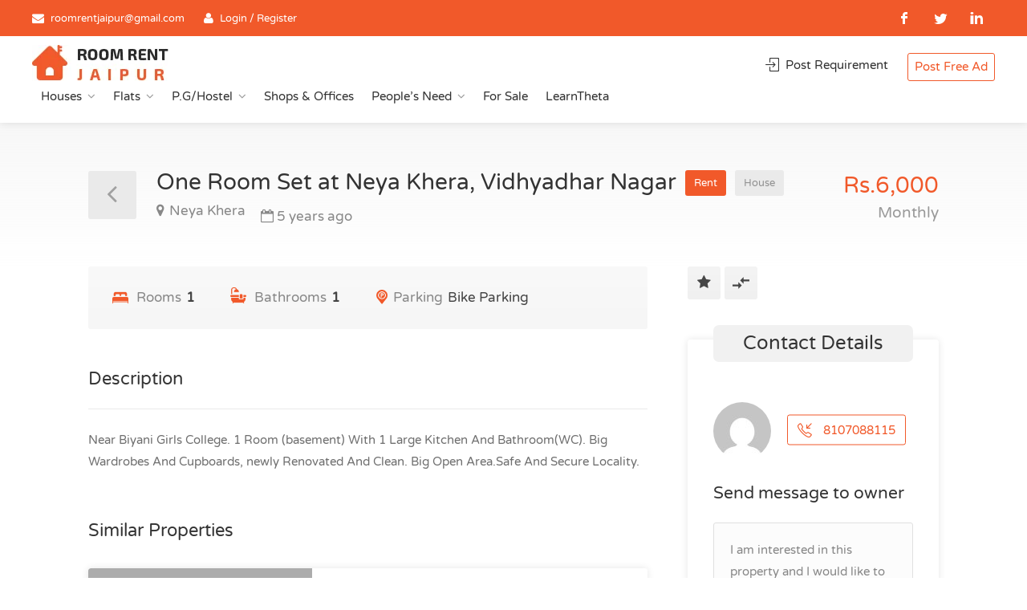

--- FILE ---
content_type: text/html; charset=UTF-8
request_url: https://roomrentjaipur.com/property/one-room-set-at-neya-khera-vidhyadhar-nagar/
body_size: 34789
content:
<!DOCTYPE html>
<html lang="en-US">
<head>
<meta charset="UTF-8">
<meta http-equiv="content-type" content="text/html; charset=utf-8">
<meta name="viewport" content="width=device-width, initial-scale=1">
<link rel="preconnect" href="https://fonts.googleapis.com">
<link rel="preconnect" href="https://fonts.gstatic.com" crossorigin>
<link href="https://fonts.googleapis.com/css2?family=Varela+Round&display=swap" rel="stylesheet" media="print" onload="this.media='all'">	
<title>One Room Set at Neya Khera, Vidhyadhar Nagar - RoomRentJaipur.com</title>
	<style>img:is([sizes="auto" i], [sizes^="auto," i]) { contain-intrinsic-size: 3000px 1500px }</style>
	<meta name="dc.title" content="One Room Set at Neya Khera, Vidhyadhar Nagar - RoomRentJaipur.com">
<meta name="dc.description" content="Near Biyani Girls College. 1 Room (basement) With 1 Large Kitchen And Bathroom(WC). Big Wardrobes And Cupboards, newly Renovated And Clean. Big Open Area.Safe And Secure Locality.
Rent: Rs.6000">
<meta name="dc.relation" content="https://roomrentjaipur.com/property/one-room-set-at-neya-khera-vidhyadhar-nagar/">
<meta name="dc.source" content="https://roomrentjaipur.com/">
<meta name="dc.language" content="en_US">
<meta name="description" content="Near Biyani Girls College. 1 Room (basement) With 1 Large Kitchen And Bathroom(WC). Big Wardrobes And Cupboards, newly Renovated And Clean. Big Open Area.Safe And Secure Locality.
Rent: Rs.6000">
<meta name="robots" content="index, follow, max-snippet:-1, max-image-preview:large, max-video-preview:-1">
<link rel="canonical" href="https://roomrentjaipur.com/property/one-room-set-at-neya-khera-vidhyadhar-nagar/">
<meta property="og:url" content="https://roomrentjaipur.com/property/one-room-set-at-neya-khera-vidhyadhar-nagar/">
<meta property="og:site_name" content="Rooms for rent in Jaipur | Room Rent Jaipur">
<meta property="og:locale" content="en_US">
<meta property="og:type" content="article">
<meta property="article:author" content="https://www.facebook.com/roomrentjaipur2012">
<meta property="article:publisher" content="https://www.facebook.com/roomrentjaipur2012">
<meta property="og:title" content="One Room Set at Neya Khera, Vidhyadhar Nagar - RoomRentJaipur.com">
<meta property="og:description" content="Near Biyani Girls College. 1 Room (basement) With 1 Large Kitchen And Bathroom(WC). Big Wardrobes And Cupboards, newly Renovated And Clean. Big Open Area.Safe And Secure Locality.
Rent: Rs.6000">
<meta property="og:image" content="https://roomrentjaipur.com/wp-content/uploads/2021/08/logo-1.png">
<meta property="og:image:secure_url" content="https://roomrentjaipur.com/wp-content/uploads/2021/08/logo-1.png">
<meta property="og:image:width" content="170">
<meta property="og:image:height" content="45">
<meta name="twitter:card" content="summary">
<meta name="twitter:site" content="https://twitter.com/roomrentjaipur">
<meta name="twitter:creator" content="https://twitter.com/roomrentjaipur">
<meta name="twitter:title" content="One Room Set at Neya Khera, Vidhyadhar Nagar - RoomRentJaipur.com">
<meta name="twitter:description" content="Near Biyani Girls College. 1 Room (basement) With 1 Large Kitchen And Bathroom(WC). Big Wardrobes And Cupboards, newly Renovated And Clean. Big Open Area.Safe And Secure Locality.
Rent: Rs.6000">
<meta name="twitter:image" content="https://roomrentjaipur.com/wp-content/uploads/2021/08/logo-1.png">
<link rel='dns-prefetch' href='//unpkg.com' />
<link rel='dns-prefetch' href='//www.gstatic.com' />
<link rel='dns-prefetch' href='//fonts.googleapis.com' />
<script type="application/ld+json">

    {

        "@context": "https://schema.org",

        "@type": "SingleFamilyResidence",

        "name": "One Room Set at Neya Khera, Vidhyadhar Nagar",

        "description": "Near Biyani Girls College. 1 Room (basement) With 1 Large Kitchen And Bathroom(WC). Big Wardrobes And Cupboards, newly Renovated And Clean. Big Open Area.Safe And Secure Locality.",

        "numberOfRooms": 1,

        "numberOfBathroomsTotal": 1,

        "numberOfBedrooms": 1,

        "address": {

            "@type": "PostalAddress",

            "addressCountry": "IN",

            "addressLocality": "Vidhyadhar Nagar on ",

            "addressRegion": "Jaipur",

            "streetAddress": "Neya Khera"

        }

    }

</script>
<script type="text/javascript">
/* <![CDATA[ */
window._wpemojiSettings = {"baseUrl":"https:\/\/s.w.org\/images\/core\/emoji\/16.0.1\/72x72\/","ext":".png","svgUrl":"https:\/\/s.w.org\/images\/core\/emoji\/16.0.1\/svg\/","svgExt":".svg","source":{"concatemoji":"https:\/\/roomrentjaipur.com\/wp-includes\/js\/wp-emoji-release.min.js?ver=1746877467"}};
/*! This file is auto-generated */
!function(s,n){var o,i,e;function c(e){try{var t={supportTests:e,timestamp:(new Date).valueOf()};sessionStorage.setItem(o,JSON.stringify(t))}catch(e){}}function p(e,t,n){e.clearRect(0,0,e.canvas.width,e.canvas.height),e.fillText(t,0,0);var t=new Uint32Array(e.getImageData(0,0,e.canvas.width,e.canvas.height).data),a=(e.clearRect(0,0,e.canvas.width,e.canvas.height),e.fillText(n,0,0),new Uint32Array(e.getImageData(0,0,e.canvas.width,e.canvas.height).data));return t.every(function(e,t){return e===a[t]})}function u(e,t){e.clearRect(0,0,e.canvas.width,e.canvas.height),e.fillText(t,0,0);for(var n=e.getImageData(16,16,1,1),a=0;a<n.data.length;a++)if(0!==n.data[a])return!1;return!0}function f(e,t,n,a){switch(t){case"flag":return n(e,"\ud83c\udff3\ufe0f\u200d\u26a7\ufe0f","\ud83c\udff3\ufe0f\u200b\u26a7\ufe0f")?!1:!n(e,"\ud83c\udde8\ud83c\uddf6","\ud83c\udde8\u200b\ud83c\uddf6")&&!n(e,"\ud83c\udff4\udb40\udc67\udb40\udc62\udb40\udc65\udb40\udc6e\udb40\udc67\udb40\udc7f","\ud83c\udff4\u200b\udb40\udc67\u200b\udb40\udc62\u200b\udb40\udc65\u200b\udb40\udc6e\u200b\udb40\udc67\u200b\udb40\udc7f");case"emoji":return!a(e,"\ud83e\udedf")}return!1}function g(e,t,n,a){var r="undefined"!=typeof WorkerGlobalScope&&self instanceof WorkerGlobalScope?new OffscreenCanvas(300,150):s.createElement("canvas"),o=r.getContext("2d",{willReadFrequently:!0}),i=(o.textBaseline="top",o.font="600 32px Arial",{});return e.forEach(function(e){i[e]=t(o,e,n,a)}),i}function t(e){var t=s.createElement("script");t.src=e,t.defer=!0,s.head.appendChild(t)}"undefined"!=typeof Promise&&(o="wpEmojiSettingsSupports",i=["flag","emoji"],n.supports={everything:!0,everythingExceptFlag:!0},e=new Promise(function(e){s.addEventListener("DOMContentLoaded",e,{once:!0})}),new Promise(function(t){var n=function(){try{var e=JSON.parse(sessionStorage.getItem(o));if("object"==typeof e&&"number"==typeof e.timestamp&&(new Date).valueOf()<e.timestamp+604800&&"object"==typeof e.supportTests)return e.supportTests}catch(e){}return null}();if(!n){if("undefined"!=typeof Worker&&"undefined"!=typeof OffscreenCanvas&&"undefined"!=typeof URL&&URL.createObjectURL&&"undefined"!=typeof Blob)try{var e="postMessage("+g.toString()+"("+[JSON.stringify(i),f.toString(),p.toString(),u.toString()].join(",")+"));",a=new Blob([e],{type:"text/javascript"}),r=new Worker(URL.createObjectURL(a),{name:"wpTestEmojiSupports"});return void(r.onmessage=function(e){c(n=e.data),r.terminate(),t(n)})}catch(e){}c(n=g(i,f,p,u))}t(n)}).then(function(e){for(var t in e)n.supports[t]=e[t],n.supports.everything=n.supports.everything&&n.supports[t],"flag"!==t&&(n.supports.everythingExceptFlag=n.supports.everythingExceptFlag&&n.supports[t]);n.supports.everythingExceptFlag=n.supports.everythingExceptFlag&&!n.supports.flag,n.DOMReady=!1,n.readyCallback=function(){n.DOMReady=!0}}).then(function(){return e}).then(function(){var e;n.supports.everything||(n.readyCallback(),(e=n.source||{}).concatemoji?t(e.concatemoji):e.wpemoji&&e.twemoji&&(t(e.twemoji),t(e.wpemoji)))}))}((window,document),window._wpemojiSettings);
/* ]]> */
</script>
<link rel='stylesheet' id='wfsi-socialicons-css' href='https://roomrentjaipur.com/wp-content/plugins/web-font-social-icons/css/icons.css?ver=1746877467' type='text/css' media='all' />
<style id='wfsi-socialicons-inline-css' type='text/css'>

                    a.ptwsi-social-icon,
                    a.ptwsi-social-icon:visited,
                    .ptwsi_social-icons li a:visited,
                    .ptwsi_social-icons li a {
                            color: #A0A0A0;
                            background:  #F2F2F2;
                    }
</style>
<style id='wp-emoji-styles-inline-css' type='text/css'>

	img.wp-smiley, img.emoji {
		display: inline !important;
		border: none !important;
		box-shadow: none !important;
		height: 1em !important;
		width: 1em !important;
		margin: 0 0.07em !important;
		vertical-align: -0.1em !important;
		background: none !important;
		padding: 0 !important;
	}
</style>
<style id='classic-theme-styles-inline-css' type='text/css'>
/*! This file is auto-generated */
.wp-block-button__link{color:#fff;background-color:#32373c;border-radius:9999px;box-shadow:none;text-decoration:none;padding:calc(.667em + 2px) calc(1.333em + 2px);font-size:1.125em}.wp-block-file__button{background:#32373c;color:#fff;text-decoration:none}
</style>
<style id='wpseopress-local-business-style-inline-css' type='text/css'>
span.wp-block-wpseopress-local-business-field{margin-right:8px}

</style>
<style id='wpseopress-table-of-contents-style-inline-css' type='text/css'>
.wp-block-wpseopress-table-of-contents li.active>a{font-weight:bold}

</style>
<style id='global-styles-inline-css' type='text/css'>
:root{--wp--preset--aspect-ratio--square: 1;--wp--preset--aspect-ratio--4-3: 4/3;--wp--preset--aspect-ratio--3-4: 3/4;--wp--preset--aspect-ratio--3-2: 3/2;--wp--preset--aspect-ratio--2-3: 2/3;--wp--preset--aspect-ratio--16-9: 16/9;--wp--preset--aspect-ratio--9-16: 9/16;--wp--preset--color--black: #000000;--wp--preset--color--cyan-bluish-gray: #abb8c3;--wp--preset--color--white: #ffffff;--wp--preset--color--pale-pink: #f78da7;--wp--preset--color--vivid-red: #cf2e2e;--wp--preset--color--luminous-vivid-orange: #ff6900;--wp--preset--color--luminous-vivid-amber: #fcb900;--wp--preset--color--light-green-cyan: #7bdcb5;--wp--preset--color--vivid-green-cyan: #00d084;--wp--preset--color--pale-cyan-blue: #8ed1fc;--wp--preset--color--vivid-cyan-blue: #0693e3;--wp--preset--color--vivid-purple: #9b51e0;--wp--preset--gradient--vivid-cyan-blue-to-vivid-purple: linear-gradient(135deg,rgba(6,147,227,1) 0%,rgb(155,81,224) 100%);--wp--preset--gradient--light-green-cyan-to-vivid-green-cyan: linear-gradient(135deg,rgb(122,220,180) 0%,rgb(0,208,130) 100%);--wp--preset--gradient--luminous-vivid-amber-to-luminous-vivid-orange: linear-gradient(135deg,rgba(252,185,0,1) 0%,rgba(255,105,0,1) 100%);--wp--preset--gradient--luminous-vivid-orange-to-vivid-red: linear-gradient(135deg,rgba(255,105,0,1) 0%,rgb(207,46,46) 100%);--wp--preset--gradient--very-light-gray-to-cyan-bluish-gray: linear-gradient(135deg,rgb(238,238,238) 0%,rgb(169,184,195) 100%);--wp--preset--gradient--cool-to-warm-spectrum: linear-gradient(135deg,rgb(74,234,220) 0%,rgb(151,120,209) 20%,rgb(207,42,186) 40%,rgb(238,44,130) 60%,rgb(251,105,98) 80%,rgb(254,248,76) 100%);--wp--preset--gradient--blush-light-purple: linear-gradient(135deg,rgb(255,206,236) 0%,rgb(152,150,240) 100%);--wp--preset--gradient--blush-bordeaux: linear-gradient(135deg,rgb(254,205,165) 0%,rgb(254,45,45) 50%,rgb(107,0,62) 100%);--wp--preset--gradient--luminous-dusk: linear-gradient(135deg,rgb(255,203,112) 0%,rgb(199,81,192) 50%,rgb(65,88,208) 100%);--wp--preset--gradient--pale-ocean: linear-gradient(135deg,rgb(255,245,203) 0%,rgb(182,227,212) 50%,rgb(51,167,181) 100%);--wp--preset--gradient--electric-grass: linear-gradient(135deg,rgb(202,248,128) 0%,rgb(113,206,126) 100%);--wp--preset--gradient--midnight: linear-gradient(135deg,rgb(2,3,129) 0%,rgb(40,116,252) 100%);--wp--preset--font-size--small: 13px;--wp--preset--font-size--medium: 20px;--wp--preset--font-size--large: 36px;--wp--preset--font-size--x-large: 42px;--wp--preset--spacing--20: 0.44rem;--wp--preset--spacing--30: 0.67rem;--wp--preset--spacing--40: 1rem;--wp--preset--spacing--50: 1.5rem;--wp--preset--spacing--60: 2.25rem;--wp--preset--spacing--70: 3.38rem;--wp--preset--spacing--80: 5.06rem;--wp--preset--shadow--natural: 6px 6px 9px rgba(0, 0, 0, 0.2);--wp--preset--shadow--deep: 12px 12px 50px rgba(0, 0, 0, 0.4);--wp--preset--shadow--sharp: 6px 6px 0px rgba(0, 0, 0, 0.2);--wp--preset--shadow--outlined: 6px 6px 0px -3px rgba(255, 255, 255, 1), 6px 6px rgba(0, 0, 0, 1);--wp--preset--shadow--crisp: 6px 6px 0px rgba(0, 0, 0, 1);}:where(.is-layout-flex){gap: 0.5em;}:where(.is-layout-grid){gap: 0.5em;}body .is-layout-flex{display: flex;}.is-layout-flex{flex-wrap: wrap;align-items: center;}.is-layout-flex > :is(*, div){margin: 0;}body .is-layout-grid{display: grid;}.is-layout-grid > :is(*, div){margin: 0;}:where(.wp-block-columns.is-layout-flex){gap: 2em;}:where(.wp-block-columns.is-layout-grid){gap: 2em;}:where(.wp-block-post-template.is-layout-flex){gap: 1.25em;}:where(.wp-block-post-template.is-layout-grid){gap: 1.25em;}.has-black-color{color: var(--wp--preset--color--black) !important;}.has-cyan-bluish-gray-color{color: var(--wp--preset--color--cyan-bluish-gray) !important;}.has-white-color{color: var(--wp--preset--color--white) !important;}.has-pale-pink-color{color: var(--wp--preset--color--pale-pink) !important;}.has-vivid-red-color{color: var(--wp--preset--color--vivid-red) !important;}.has-luminous-vivid-orange-color{color: var(--wp--preset--color--luminous-vivid-orange) !important;}.has-luminous-vivid-amber-color{color: var(--wp--preset--color--luminous-vivid-amber) !important;}.has-light-green-cyan-color{color: var(--wp--preset--color--light-green-cyan) !important;}.has-vivid-green-cyan-color{color: var(--wp--preset--color--vivid-green-cyan) !important;}.has-pale-cyan-blue-color{color: var(--wp--preset--color--pale-cyan-blue) !important;}.has-vivid-cyan-blue-color{color: var(--wp--preset--color--vivid-cyan-blue) !important;}.has-vivid-purple-color{color: var(--wp--preset--color--vivid-purple) !important;}.has-black-background-color{background-color: var(--wp--preset--color--black) !important;}.has-cyan-bluish-gray-background-color{background-color: var(--wp--preset--color--cyan-bluish-gray) !important;}.has-white-background-color{background-color: var(--wp--preset--color--white) !important;}.has-pale-pink-background-color{background-color: var(--wp--preset--color--pale-pink) !important;}.has-vivid-red-background-color{background-color: var(--wp--preset--color--vivid-red) !important;}.has-luminous-vivid-orange-background-color{background-color: var(--wp--preset--color--luminous-vivid-orange) !important;}.has-luminous-vivid-amber-background-color{background-color: var(--wp--preset--color--luminous-vivid-amber) !important;}.has-light-green-cyan-background-color{background-color: var(--wp--preset--color--light-green-cyan) !important;}.has-vivid-green-cyan-background-color{background-color: var(--wp--preset--color--vivid-green-cyan) !important;}.has-pale-cyan-blue-background-color{background-color: var(--wp--preset--color--pale-cyan-blue) !important;}.has-vivid-cyan-blue-background-color{background-color: var(--wp--preset--color--vivid-cyan-blue) !important;}.has-vivid-purple-background-color{background-color: var(--wp--preset--color--vivid-purple) !important;}.has-black-border-color{border-color: var(--wp--preset--color--black) !important;}.has-cyan-bluish-gray-border-color{border-color: var(--wp--preset--color--cyan-bluish-gray) !important;}.has-white-border-color{border-color: var(--wp--preset--color--white) !important;}.has-pale-pink-border-color{border-color: var(--wp--preset--color--pale-pink) !important;}.has-vivid-red-border-color{border-color: var(--wp--preset--color--vivid-red) !important;}.has-luminous-vivid-orange-border-color{border-color: var(--wp--preset--color--luminous-vivid-orange) !important;}.has-luminous-vivid-amber-border-color{border-color: var(--wp--preset--color--luminous-vivid-amber) !important;}.has-light-green-cyan-border-color{border-color: var(--wp--preset--color--light-green-cyan) !important;}.has-vivid-green-cyan-border-color{border-color: var(--wp--preset--color--vivid-green-cyan) !important;}.has-pale-cyan-blue-border-color{border-color: var(--wp--preset--color--pale-cyan-blue) !important;}.has-vivid-cyan-blue-border-color{border-color: var(--wp--preset--color--vivid-cyan-blue) !important;}.has-vivid-purple-border-color{border-color: var(--wp--preset--color--vivid-purple) !important;}.has-vivid-cyan-blue-to-vivid-purple-gradient-background{background: var(--wp--preset--gradient--vivid-cyan-blue-to-vivid-purple) !important;}.has-light-green-cyan-to-vivid-green-cyan-gradient-background{background: var(--wp--preset--gradient--light-green-cyan-to-vivid-green-cyan) !important;}.has-luminous-vivid-amber-to-luminous-vivid-orange-gradient-background{background: var(--wp--preset--gradient--luminous-vivid-amber-to-luminous-vivid-orange) !important;}.has-luminous-vivid-orange-to-vivid-red-gradient-background{background: var(--wp--preset--gradient--luminous-vivid-orange-to-vivid-red) !important;}.has-very-light-gray-to-cyan-bluish-gray-gradient-background{background: var(--wp--preset--gradient--very-light-gray-to-cyan-bluish-gray) !important;}.has-cool-to-warm-spectrum-gradient-background{background: var(--wp--preset--gradient--cool-to-warm-spectrum) !important;}.has-blush-light-purple-gradient-background{background: var(--wp--preset--gradient--blush-light-purple) !important;}.has-blush-bordeaux-gradient-background{background: var(--wp--preset--gradient--blush-bordeaux) !important;}.has-luminous-dusk-gradient-background{background: var(--wp--preset--gradient--luminous-dusk) !important;}.has-pale-ocean-gradient-background{background: var(--wp--preset--gradient--pale-ocean) !important;}.has-electric-grass-gradient-background{background: var(--wp--preset--gradient--electric-grass) !important;}.has-midnight-gradient-background{background: var(--wp--preset--gradient--midnight) !important;}.has-small-font-size{font-size: var(--wp--preset--font-size--small) !important;}.has-medium-font-size{font-size: var(--wp--preset--font-size--medium) !important;}.has-large-font-size{font-size: var(--wp--preset--font-size--large) !important;}.has-x-large-font-size{font-size: var(--wp--preset--font-size--x-large) !important;}
:where(.wp-block-post-template.is-layout-flex){gap: 1.25em;}:where(.wp-block-post-template.is-layout-grid){gap: 1.25em;}
:where(.wp-block-columns.is-layout-flex){gap: 2em;}:where(.wp-block-columns.is-layout-grid){gap: 2em;}
:root :where(.wp-block-pullquote){font-size: 1.5em;line-height: 1.6;}
</style>
<link rel='stylesheet' id='contact-form-7-css' href='https://roomrentjaipur.com/wp-content/plugins/contact-form-7/includes/css/styles.css?ver=1746877467' type='text/css' media='all' />
<link rel='stylesheet' id='digits-login-style-css' href='https://roomrentjaipur.com/wp-content/plugins/digits/assets/css/login.min.css?ver=1746877467' type='text/css' media='all' />
<link rel='stylesheet' id='digits-style-css' href='https://roomrentjaipur.com/wp-content/plugins/digits/assets/css/main.min.css?ver=1746877467' type='text/css' media='all' />
<link rel='stylesheet' id='realteo-frontend-css' href='https://roomrentjaipur.com/wp-content/plugins/realteo/assets/css/frontend.css?ver=1746877467' type='text/css' media='all' />
<link rel='stylesheet' id='bootstrap-css' href='https://roomrentjaipur.com/wp-content/themes/findeo/css/bootstrap.css?ver=1746877467' type='text/css' media='all' />
<link rel='stylesheet' id='findeo-icons-css' href='https://roomrentjaipur.com/wp-content/themes/findeo/css/icons.css?ver=1746877467' type='text/css' media='all' />
<link rel='stylesheet' id='findeo-woocommerce-css' href='https://roomrentjaipur.com/wp-content/themes/findeo/css/woocommerce.min.css?ver=1746877467' type='text/css' media='all' />
<link rel='stylesheet' id='parent-style-css' href='https://roomrentjaipur.com/wp-content/themes/findeo/style.css?ver=1746877467' type='text/css' media='all' />
<link rel='stylesheet' id='findeo-style-css' href='https://roomrentjaipur.com/wp-content/themes/roomrentjaipur/style.css?ver=1746877467' type='text/css' media='all' />
<style id='findeo-style-inline-css' type='text/css'>
#backtotop a,#top-bar,.csm-trigger, .csm-content h4,.fp-accordion .accordion h3.ui-accordion-header-active { background-color: #f1592a}
.custom-zoom-in:hover:before,.custom-zoom-out:hover:before,.infoBox-close:hover {-webkit-text-stroke: 1px #f1592a}
.user-menu.active .user-name:after, .user-menu:hover .user-name:after, .user-menu.active .user-name, .user-menu:hover .user-name, .user-menu ul li a:hover, .list-4 li:before,.list-3 li:before,.list-2 li:before,.list-1 li:before, .nav-links div a:hover, #posts-nav li a:hover,li.checkboxed:before { color: #f1592a;}
.numbered.color ol > li::before { border: 1px solid #f1592a; color: #f1592a;}
.numbered.color.filled ol > li::before { border: 1px solid #f1592a; background-color: #f1592a;}
.pagination ul li span.current, .pagination .current, .pagination ul li a:hover, .pagination-next-prev ul li a:hover, .change-photo-btn:hover,table.manage-table th,table.shop_table th,mark.color,.comment-by a.comment-reply-link:hover,input[type="checkbox"].switch_1:checked { background-color: #f1592a;}
table.manage-table td.action a:hover,table.manage-table .title-container .title h4 a:hover,.my-account-nav li a.current,.my-account-nav li a:hover,.woocommerce-MyAccount-navigation ul li.is-active a,.woocommerce-MyAccount-navigation ul a:hover,#footer .social-icons li a:hover i,#navigation.style-1 > ul > .current-menu-item > a, #navigation.style-1 > ul > .current-menu-ancestor > a,#navigation.style-2 > ul > .current-menu-ancestor > a.nav-links div a:hover, #navigation.style-2 > ul > .current-menu-item > a.nav-links div a:hover, #posts-nav li a:hover,#top-bar .social-icons li a:hover i,.agent .social-icons li a:hover i,.agent-contact-details li a:hover,.agent-page .agent-name h4,.footer-links li a:hover,.header-style-2 .header-widget li i,.header-widget .sign-in:hover,.home-slider-desc .read-more i,.info-box,.info-box h4,.listing-title h4 a:hover,.map-box h4 a:hover,.plan-price .value,.plan.featured .listing-badges .featured,.post-content a.read-more,.post-content h3 a:hover,.post-meta li a:hover,.property-pricing,.style-2 .trigger a:hover,.style-2 .trigger.active a,.style-2 .ui-accordion .ui-accordion-header-active,.style-2 .ui-accordion .ui-accordion-header-active:hover,.style-2 .ui-accordion .ui-accordion-header:hover,vc_tta.vc_tta-style-tabs-style-1 .vc_tta-tab.vc_active a,.vc_tta.vc_tta-style-tabs-style-2 .vc_tta-tab.vc_active a,.tabs-nav li.active a,.wc-tabs li.active a.custom-caption,#backtotop a,.trigger.active a,.post-categories li a,.vc_tta.vc_tta-style-tabs-style-3.vc_general .vc_tta-tab a:hover,.vc_tta.vc_tta-style-tabs-style-3.vc_general .vc_tta-tab.vc_active a,.wc-tabs li a:hover,.tabs-nav li a:hover,.tabs-nav li.active a,.wc-tabs li a:hover,.wc-tabs li.active a,.testimonial-author h4,.widget-button:hover,.widget-text h5 a:hover,a,a.button.border,a.button.border.white:hover,.wpb-js-composer .vc_tta.vc_general.vc_tta-style-tabs-style-1 .vc_tta-tab.vc_active>a,.wpb-js-composer .vc_tta.vc_general.vc_tta-style-tabs-style-2 .vc_tta-tab.vc_active>a  { color: #f1592a} #header-container.top-border { border-top: 4px solid #f1592a } #navigation.style-1 > ul > .current-menu-ancestor > a,#navigation.style-1 > ul > .current-menu-item > a { background-color: transparent; border: 1px solid #f1592a } #navigation.style-1 ul li:hover, #navigation.style-1 > ul > .current-menu-ancestor > a:hover, #navigation.style-1 > ul > .current-menu-ancestor > a:hover,#navigation.style-1 > ul > .current-menu-item > a:hover, #navigation.style-1 > ul > .current-menu-item > a:hover { background-color: #f1592a} #navigation.style-2 { background-color: #f1592a } .menu-responsive i { background: linear-gradient(to bottom, rgba(255, 255, 255, .07) 0, transparent); background-color: #f1592a} .realteo-term-checklist input[type=checkbox]:checked + label:before, .checkboxes input[type=checkbox]:checked + label:before, .checkboxes input[type=checkbox]:checked+label:before, .range-slider .ui-widget-header, .search-type label.active, .search-type label:hover { background-color: #f1592a } .range-slider .ui-slider .ui-slider-handle { border: 2px solid #f1592a } .agent-avatar a:before { background: #f1592a; background: linear-gradient(to bottom, transparent 50%, #f1592a)} .view-profile-btn { background-color: #f1592a } .listing-img-container:after { background: linear-gradient(to bottom, transparent 60%, #f1592a) } .listing-badges .featured {
    background-color: #f1592a } .list-layout .listing-img-container:after { background: linear-gradient(to bottom, transparent 55%, #f1592a) } #property_preview .property-titlebar span.property-badge, #titlebar.property-titlebar span.property-badge, .back-to-listings:hover, .home-slider-price, .img-box:hover:before, .layout-switcher a.active, .layout-switcher a:hover, .listing-hidden-content, .office-address h3:after, .pagination .current, .pagination ul li a.current-page, .pagination ul li a:hover, .pagination-next-prev ul li a:hover, .property-features.checkboxes li:before { background-color: #f1592a} .post-img:after, .tip { background: #f1592a } .property-slider-nav .item.slick-current.slick-active:before{ border-color: #f1592a } .post-img:after {
    background: linear-gradient(to bottom, transparent 40%, #f1592a)
}


.floorplans-submit-item td .fm-move,
.add-pricing-submenu.button:hover, .add-floorplans-submit-item.button:hover,
.comment-by a.reply:hover,
.post-img:before {
    background-color: #f1592a
}

.map-box .listing-img-container:after {
    background: linear-gradient(to bottom, transparent 50%, #f1592a)
}

#geoLocation:hover,
#mapnav-buttons a:hover,
#scrollEnabling.enabled,
#scrollEnabling:hover,
#streetView:hover,
.cluster div,
.custom-zoom-in:hover,
.custom-zoom-out:hover,
.infoBox-close:hover,
.listing-carousel.owl-theme .owl-controls .owl-next:after,
.listing-carousel.owl-theme .owl-controls .owl-prev:before,
.listing-carousel.owl-theme.outer .owl-controls .owl-next:hover::after,
.listing-carousel.owl-theme.outer .owl-controls .owl-prev:hover::before,
.slick-next:after,
.slick-prev:after {
    background-color: #f1592a
}

.cluster div:before {
    border: 7px solid #f1592a;
    box-shadow: inset 0 0 0 4px #f1592a
}

.mfp-arrow:hover {
    background: #f1592a
}

.dropzone:hover {
    border: 2px dashed #f1592a
}

.dropzone:before {
    background: linear-gradient(to bottom, rgba(255, 255, 255, .95), rgba(255, 255, 255, .9));
    background-color: #f1592a
}

.chosen-container .chosen-results li.highlighted,
.chosen-container-multi .chosen-choices li.search-choice,
.select-options li:hover,
a.button,
a.button.border:hover,
button.button,
input[type=button],
input[type=submit] {
    background-color: #f1592a
}

.dropzone:hover .dz-message,
.sort-by .chosen-container-single .chosen-default,
.sort-by .chosen-container-single .chosen-single div b:after {
    color: #f1592a
}

a.button.border {
    border: 1px solid #f1592a
}

.plan.featured .plan-price {
    background: linear-gradient(to bottom, rgba(255, 255, 255, .1) 0, transparent);
    background-color: #f1592a
}

.trigger.active a,
.ui-accordion .ui-accordion-header-active,
.ui-accordion .ui-accordion-header-active:hover {
    background-color: #f1592a;
    border-color: #f1592a
}
.vc_tta.vc_general.vc_tta-style-style-1 .vc_active .vc_tta-panel-heading,
.wpb-js-composer .vc_tta.vc_general.vc_tta-style-tabs-style-2 .vc_tta-tab.vc_active>a,
.wpb-js-composer .vc_tta.vc_general.vc_tta-style-tabs-style-2 .vc_tta-tab:hover>a,
.wpb-js-composer .vc_tta.vc_general.vc_tta-style-tabs-style-1 .vc_tta-tab.vc_active>a,
.wpb-js-composer .vc_tta.vc_general.vc_tta-style-tabs-style-1 .vc_tta-tab:hover>a,
.tabs-nav li a:hover,
.tabs-nav li.active a {
    border-bottom-color: #f1592a
}

.style-3 .tabs-nav li a:hover,
.style-3 .tabs-nav li.active a {
    border-color: #f1592a;
    background-color: #f1592a
}

.style-4 .tabs-nav li.active a,
.style-5 .tabs-nav li.active a,
table.basic-table th {
    background-color: #f1592a
}

.info-box {
    border-top: 2px solid #f1592a;
    background: linear-gradient(to bottom, rgba(255, 255, 255, .98), rgba(255, 255, 255, .95));
    background-color: #f1592a
}

.info-box.no-border {
    background: linear-gradient(to bottom, rgba(255, 255, 255, .96), rgba(255, 255, 255, .93));
    background-color: #f1592a
}

.icon-box-1 .icon-container {
    background-color: #f1592a
}

.dark-overlay .video-container:before {
    background: rgba(22,22,22,0.4)
}
</style>
<link rel='stylesheet' id='dashicons-css' href='https://roomrentjaipur.com/wp-includes/css/dashicons.min.css?ver=1746877467' type='text/css' media='all' />
<link rel='stylesheet' id='acf-global-css' href='https://roomrentjaipur.com/wp-content/plugins/advanced-custom-fields-pro/assets/build/css/acf-global.min.css?ver=1746877467' type='text/css' media='all' />
<link rel='stylesheet' id='acf-input-css' href='https://roomrentjaipur.com/wp-content/plugins/advanced-custom-fields-pro/assets/build/css/acf-input.min.css?ver=1746877467' type='text/css' media='all' />
<link rel='stylesheet' id='acf-pro-input-css' href='https://roomrentjaipur.com/wp-content/plugins/advanced-custom-fields-pro/assets/build/css/pro/acf-pro-input.min.css?ver=1746877467' type='text/css' media='all' />
<link rel='stylesheet' id='select2-css' href='https://roomrentjaipur.com/wp-content/plugins/advanced-custom-fields-pro/assets/inc/select2/4/select2.min.css?ver=1746877467' type='text/css' media='all' />
<link rel='stylesheet' id='acf-datepicker-css' href='https://roomrentjaipur.com/wp-content/plugins/advanced-custom-fields-pro/assets/inc/datepicker/jquery-ui.min.css?ver=1746877467' type='text/css' media='all' />
<link rel='stylesheet' id='acf-timepicker-css' href='https://roomrentjaipur.com/wp-content/plugins/advanced-custom-fields-pro/assets/inc/timepicker/jquery-ui-timepicker-addon.min.css?ver=1746877467' type='text/css' media='all' />
<link rel='stylesheet' id='wp-color-picker-css' href='https://roomrentjaipur.com/wp-admin/css/color-picker.min.css?ver=1746877467' type='text/css' media='all' />
<link rel='stylesheet' id='google-Roboto-css' href='https://fonts.googleapis.com/css?family=Roboto%3A900%2C700%2C500%2C500i%2C400%2C200%2C300&#038;ver=ffcb31cc48ab53d7b33fd9875d7ee1b3.1746877467' type='text/css' media='all' />
<script type="text/javascript" src="https://roomrentjaipur.com/wp-includes/js/dist/hooks.min.js?ver=1746877467" id="wp-hooks-js"></script>
<script type="text/javascript" src="https://roomrentjaipur.com/wp-includes/js/dist/i18n.min.js?ver=1746877467" id="wp-i18n-js"></script>
<script type="text/javascript" id="wp-i18n-js-after">
/* <![CDATA[ */
wp.i18n.setLocaleData( { 'text direction\u0004ltr': [ 'ltr' ] } );
/* ]]> */
</script>
<script type="text/javascript" src="https://roomrentjaipur.com/wp-includes/js/jquery/jquery.min.js?ver=1746877467" id="jquery-core-js"></script>
<script type="text/javascript" src="https://roomrentjaipur.com/wp-includes/js/jquery/jquery-migrate.min.js?ver=1746877467" id="jquery-migrate-js"></script>
<script type="text/javascript" src="https://roomrentjaipur.com/wp-includes/js/jquery/ui/core.min.js?ver=1746877467" id="jquery-ui-core-js"></script>
<script type="text/javascript" src="https://roomrentjaipur.com/wp-includes/js/jquery/ui/mouse.min.js?ver=1746877467" id="jquery-ui-mouse-js"></script>
<script type="text/javascript" src="https://roomrentjaipur.com/wp-includes/js/jquery/ui/slider.min.js?ver=1746877467" id="jquery-ui-slider-js"></script>
<script type="text/javascript" src="https://roomrentjaipur.com/wp-includes/js/dist/dom-ready.min.js?ver=1746877467" id="wp-dom-ready-js"></script>
<script type="text/javascript" src="https://roomrentjaipur.com/wp-includes/js/dist/a11y.min.js?ver=1746877467" id="wp-a11y-js"></script>
<script type="text/javascript" src="https://roomrentjaipur.com/wp-content/plugins/realteo/assets/js/slick.min.js?ver=1746877467" id="slick-min-js"></script>
<script type="text/javascript" src="https://roomrentjaipur.com/wp-content/plugins/realteo/assets/js/masonry.min.js?ver=1746877467" id="masonry-min-js"></script>
<script type="text/javascript" src="https://roomrentjaipur.com/wp-content/plugins/realteo/assets/js/chosen.min.js?ver=1746877467" id="chosen-min-js"></script>
<script type="text/javascript" src="https://roomrentjaipur.com/wp-content/plugins/realteo/assets/js/owl.carousel.min.js?ver=1746877467" id="owl-carousel-min-js"></script>
<script type="text/javascript" src="https://roomrentjaipur.com/wp-includes/js/jquery/ui/sortable.min.js?ver=1746877467" id="jquery-ui-sortable-js"></script>
<script type="text/javascript" id="realteo-frontend-js-extra">
/* <![CDATA[ */
var realteo = {"ajax_url":"\/wp-admin\/admin-ajax.php","is_rtl":"0","lang":"","_price_min":"0","_price_max":"150000","sale_price_min":"0","sale_price_max":"90000000","rent_price_min":"0","rent_price_max":"150000","currency":"INR","submitCenterPoint":"26.912434,75.787271","centerPoint":"52.2296756,21.012228700000037","country":"","upload":"https:\/\/roomrentjaipur.com\/wp-admin\/admin-ajax.php?action=handle_dropped_media","delete":"https:\/\/roomrentjaipur.com\/wp-admin\/admin-ajax.php?action=handle_delete_media","color":"#f1592a","dictDefaultMessage":"Drop files here to upload","dictFallbackMessage":"Your browser does not support drag'n'drop file uploads.","dictFallbackText":"Please use the fallback form below to upload your files like in the olden days.","dictFileTooBig":"File is too big ({{filesize}}MiB). Max filesize: {{maxFilesize}}MiB.","dictInvalidFileType":"You can't upload files of this type.","dictResponseError":"Server responded with {{statusCode}} code.","dictCancelUpload":"Cancel upload","dictCancelUploadConfirmation":"Are you sure you want to cancel this upload?","dictRemoveFile":"Remove file","dictMaxFilesExceeded":"You can not upload any more files.","areyousure":"Are you sure?","maxFiles":"4","maxFilesize":"2","available_for_rental":["rent"]};
/* ]]> */
</script>
<script type="text/javascript" src="https://roomrentjaipur.com/wp-content/plugins/realteo/assets/js/frontend.min.js?ver=1746877467" id="realteo-frontend-js"></script>
<script type="text/javascript" src="https://roomrentjaipur.com/wp-includes/js/jquery/ui/resizable.min.js?ver=1746877467" id="jquery-ui-resizable-js"></script>
<script type="text/javascript" src="https://roomrentjaipur.com/wp-content/plugins/advanced-custom-fields-pro/assets/build/js/acf.min.js?ver=1746877467" id="acf-js"></script>
<script type="text/javascript" src="https://roomrentjaipur.com/wp-content/plugins/advanced-custom-fields-pro/assets/build/js/acf-input.min.js?ver=1746877467" id="acf-input-js"></script>
<script type="text/javascript" src="https://roomrentjaipur.com/wp-content/plugins/advanced-custom-fields-pro/assets/build/js/pro/acf-pro-input.min.js?ver=1746877467" id="acf-pro-input-js"></script>
<script type="text/javascript" src="https://roomrentjaipur.com/wp-content/plugins/advanced-custom-fields-pro/assets/build/js/pro/acf-pro-ui-options-page.min.js?ver=1746877467" id="acf-pro-ui-options-page-js"></script>
<script type="text/javascript" src="https://roomrentjaipur.com/wp-content/plugins/advanced-custom-fields-pro/assets/inc/select2/4/select2.full.min.js?ver=1746877467" id="select2-js"></script>
<script type="text/javascript" src="https://roomrentjaipur.com/wp-includes/js/jquery/ui/datepicker.min.js?ver=1746877467" id="jquery-ui-datepicker-js"></script>
<script type="text/javascript" id="jquery-ui-datepicker-js-after">
/* <![CDATA[ */
jQuery(function(jQuery){jQuery.datepicker.setDefaults({"closeText":"Close","currentText":"Today","monthNames":["January","February","March","April","May","June","July","August","September","October","November","December"],"monthNamesShort":["Jan","Feb","Mar","Apr","May","Jun","Jul","Aug","Sep","Oct","Nov","Dec"],"nextText":"Next","prevText":"Previous","dayNames":["Sunday","Monday","Tuesday","Wednesday","Thursday","Friday","Saturday"],"dayNamesShort":["Sun","Mon","Tue","Wed","Thu","Fri","Sat"],"dayNamesMin":["S","M","T","W","T","F","S"],"dateFormat":"d MM yy","firstDay":1,"isRTL":false});});
/* ]]> */
</script>
<script type="text/javascript" src="https://roomrentjaipur.com/wp-content/plugins/advanced-custom-fields-pro/assets/inc/timepicker/jquery-ui-timepicker-addon.min.js?ver=1746877467" id="acf-timepicker-js"></script>
<script type="text/javascript" src="https://roomrentjaipur.com/wp-includes/js/jquery/ui/draggable.min.js?ver=1746877467" id="jquery-ui-draggable-js"></script>
<script type="text/javascript" src="https://roomrentjaipur.com/wp-includes/js/jquery/jquery.ui.touch-punch.js?ver=1746877467" id="jquery-touch-punch-js"></script>
<script type="text/javascript" src="https://roomrentjaipur.com/wp-admin/js/iris.min.js?ver=1746877467" id="iris-js"></script>
<script type="text/javascript" src="https://roomrentjaipur.com/wp-admin/js/color-picker.min.js?ver=1746877467" id="wp-color-picker-js"></script>
<script type="text/javascript" src="https://roomrentjaipur.com/wp-content/plugins/advanced-custom-fields-pro/assets/inc/color-picker-alpha/wp-color-picker-alpha.js?ver=1746877467" id="acf-color-picker-alpha-js"></script>
<script type="text/javascript" src="https://www.gstatic.com/firebasejs/8.2.1/firebase-app.js?ver=1746877467" id="firebase-js"></script>
<script type="text/javascript" src="https://www.gstatic.com/firebasejs/8.2.1/firebase-auth.js?ver=1746877467" id="firebase-auth-js"></script>
<script type="text/javascript" id="firebase-auth-js-after">
/* <![CDATA[ */
function digits_init_firebase(){const firebaseConfig = {
  apiKey: "AIzaSyCt8ERZ5siHazoI8tO-wjY_LGZLIh8W4Wg",
  authDomain: "roomrentjaipur-c97e2.firebaseapp.com",
  projectId: "roomrentjaipur-c97e2",
  storageBucket: "roomrentjaipur-c97e2.appspot.com",
  messagingSenderId: "1090510825696",
  appId: "1:1090510825696:web:09bc7132a1dfc7cd954885",
  measurementId: "G-10RSC5YCWQ"
};
        firebase.initializeApp(firebaseConfig);
        firebase.auth().languageCode = "en_US";};
/* ]]> */
</script>
<link rel="https://api.w.org/" href="https://roomrentjaipur.com/wp-json/" /><link rel="alternate" title="JSON" type="application/json" href="https://roomrentjaipur.com/wp-json/wp/v2/property/700" /><link rel="EditURI" type="application/rsd+xml" title="RSD" href="https://roomrentjaipur.com/xmlrpc.php?rsd" />
<link rel='shortlink' href='https://roomrentjaipur.com/?p=700' />
<link rel="alternate" title="oEmbed (JSON)" type="application/json+oembed" href="https://roomrentjaipur.com/wp-json/oembed/1.0/embed?url=https%3A%2F%2Froomrentjaipur.com%2Fproperty%2Fone-room-set-at-neya-khera-vidhyadhar-nagar%2F" />
<link rel="alternate" title="oEmbed (XML)" type="text/xml+oembed" href="https://roomrentjaipur.com/wp-json/oembed/1.0/embed?url=https%3A%2F%2Froomrentjaipur.com%2Fproperty%2Fone-room-set-at-neya-khera-vidhyadhar-nagar%2F&#038;format=xml" />
<meta name="generator" content="Powered by WPBakery Page Builder - drag and drop page builder for WordPress."/>
        <style type="text/css">
            .digits_secure_modal_box, .digits_ui,
            .digits_secure_modal_box *, .digits_ui *,
            .digits_font, .dig_ma-box, .dig_ma-box input, .dig_ma-box input::placeholder, .dig_ma-box ::placeholder, .dig_ma-box label, .dig_ma-box button, .dig_ma-box select, .dig_ma-box * {
                font-family: 'Roboto', sans-serif;
            }
        </style>
        <link rel="icon" href="https://roomrentjaipur.com/wp-content/uploads/2021/10/rrj.png" sizes="32x32" />
<link rel="icon" href="https://roomrentjaipur.com/wp-content/uploads/2021/10/rrj.png" sizes="192x192" />
<link rel="apple-touch-icon" href="https://roomrentjaipur.com/wp-content/uploads/2021/10/rrj.png" />
<meta name="msapplication-TileImage" content="https://roomrentjaipur.com/wp-content/uploads/2021/10/rrj.png" />
		<style type="text/css" id="wp-custom-css">
			.booknow-holder{display:none;}		</style>
		<style id="kirki-inline-styles">#logo img{max-height:45px;}body,.chosen-single, #tiptip_content, .map-box, body .pac-container{font-family:Varela Round;font-size:15px;font-weight:400;letter-spacing:0px;line-height:27px;text-align:left;text-transform:none;color:#707070;}#logo h1 a,#logo h2 a{font-family:Varela Round;font-size:24px;font-weight:400;line-height:27px;text-align:left;text-transform:none;color:#666;}h1,h2,h3,h4,h5,h6{font-family:Varela Round;font-weight:400;}#navigation ul > li > a{font-family:Varela Round;font-size:13px;font-weight:400;line-height:32px;text-align:left;text-transform:none;color:#333;}/* hebrew */
@font-face {
  font-family: 'Varela Round';
  font-style: normal;
  font-weight: 400;
  font-display: swap;
  src: url(https://roomrentjaipur.com/wp-content/fonts/varela-round/w8gdH283Tvk__Lua32TysjIfpcuPP9g.woff2) format('woff2');
  unicode-range: U+0307-0308, U+0590-05FF, U+200C-2010, U+20AA, U+25CC, U+FB1D-FB4F;
}
/* vietnamese */
@font-face {
  font-family: 'Varela Round';
  font-style: normal;
  font-weight: 400;
  font-display: swap;
  src: url(https://roomrentjaipur.com/wp-content/fonts/varela-round/w8gdH283Tvk__Lua32TysjIfqMuPP9g.woff2) format('woff2');
  unicode-range: U+0102-0103, U+0110-0111, U+0128-0129, U+0168-0169, U+01A0-01A1, U+01AF-01B0, U+0300-0301, U+0303-0304, U+0308-0309, U+0323, U+0329, U+1EA0-1EF9, U+20AB;
}
/* latin-ext */
@font-face {
  font-family: 'Varela Round';
  font-style: normal;
  font-weight: 400;
  font-display: swap;
  src: url(https://roomrentjaipur.com/wp-content/fonts/varela-round/w8gdH283Tvk__Lua32TysjIfqcuPP9g.woff2) format('woff2');
  unicode-range: U+0100-02BA, U+02BD-02C5, U+02C7-02CC, U+02CE-02D7, U+02DD-02FF, U+0304, U+0308, U+0329, U+1D00-1DBF, U+1E00-1E9F, U+1EF2-1EFF, U+2020, U+20A0-20AB, U+20AD-20C0, U+2113, U+2C60-2C7F, U+A720-A7FF;
}
/* latin */
@font-face {
  font-family: 'Varela Round';
  font-style: normal;
  font-weight: 400;
  font-display: swap;
  src: url(https://roomrentjaipur.com/wp-content/fonts/varela-round/w8gdH283Tvk__Lua32TysjIfp8uP.woff2) format('woff2');
  unicode-range: U+0000-00FF, U+0131, U+0152-0153, U+02BB-02BC, U+02C6, U+02DA, U+02DC, U+0304, U+0308, U+0329, U+2000-206F, U+20AC, U+2122, U+2191, U+2193, U+2212, U+2215, U+FEFF, U+FFFD;
}/* hebrew */
@font-face {
  font-family: 'Varela Round';
  font-style: normal;
  font-weight: 400;
  font-display: swap;
  src: url(https://roomrentjaipur.com/wp-content/fonts/varela-round/w8gdH283Tvk__Lua32TysjIfpcuPP9g.woff2) format('woff2');
  unicode-range: U+0307-0308, U+0590-05FF, U+200C-2010, U+20AA, U+25CC, U+FB1D-FB4F;
}
/* vietnamese */
@font-face {
  font-family: 'Varela Round';
  font-style: normal;
  font-weight: 400;
  font-display: swap;
  src: url(https://roomrentjaipur.com/wp-content/fonts/varela-round/w8gdH283Tvk__Lua32TysjIfqMuPP9g.woff2) format('woff2');
  unicode-range: U+0102-0103, U+0110-0111, U+0128-0129, U+0168-0169, U+01A0-01A1, U+01AF-01B0, U+0300-0301, U+0303-0304, U+0308-0309, U+0323, U+0329, U+1EA0-1EF9, U+20AB;
}
/* latin-ext */
@font-face {
  font-family: 'Varela Round';
  font-style: normal;
  font-weight: 400;
  font-display: swap;
  src: url(https://roomrentjaipur.com/wp-content/fonts/varela-round/w8gdH283Tvk__Lua32TysjIfqcuPP9g.woff2) format('woff2');
  unicode-range: U+0100-02BA, U+02BD-02C5, U+02C7-02CC, U+02CE-02D7, U+02DD-02FF, U+0304, U+0308, U+0329, U+1D00-1DBF, U+1E00-1E9F, U+1EF2-1EFF, U+2020, U+20A0-20AB, U+20AD-20C0, U+2113, U+2C60-2C7F, U+A720-A7FF;
}
/* latin */
@font-face {
  font-family: 'Varela Round';
  font-style: normal;
  font-weight: 400;
  font-display: swap;
  src: url(https://roomrentjaipur.com/wp-content/fonts/varela-round/w8gdH283Tvk__Lua32TysjIfp8uP.woff2) format('woff2');
  unicode-range: U+0000-00FF, U+0131, U+0152-0153, U+02BB-02BC, U+02C6, U+02DA, U+02DC, U+0304, U+0308, U+0329, U+2000-206F, U+20AC, U+2122, U+2191, U+2193, U+2212, U+2215, U+FEFF, U+FFFD;
}/* hebrew */
@font-face {
  font-family: 'Varela Round';
  font-style: normal;
  font-weight: 400;
  font-display: swap;
  src: url(https://roomrentjaipur.com/wp-content/fonts/varela-round/w8gdH283Tvk__Lua32TysjIfpcuPP9g.woff2) format('woff2');
  unicode-range: U+0307-0308, U+0590-05FF, U+200C-2010, U+20AA, U+25CC, U+FB1D-FB4F;
}
/* vietnamese */
@font-face {
  font-family: 'Varela Round';
  font-style: normal;
  font-weight: 400;
  font-display: swap;
  src: url(https://roomrentjaipur.com/wp-content/fonts/varela-round/w8gdH283Tvk__Lua32TysjIfqMuPP9g.woff2) format('woff2');
  unicode-range: U+0102-0103, U+0110-0111, U+0128-0129, U+0168-0169, U+01A0-01A1, U+01AF-01B0, U+0300-0301, U+0303-0304, U+0308-0309, U+0323, U+0329, U+1EA0-1EF9, U+20AB;
}
/* latin-ext */
@font-face {
  font-family: 'Varela Round';
  font-style: normal;
  font-weight: 400;
  font-display: swap;
  src: url(https://roomrentjaipur.com/wp-content/fonts/varela-round/w8gdH283Tvk__Lua32TysjIfqcuPP9g.woff2) format('woff2');
  unicode-range: U+0100-02BA, U+02BD-02C5, U+02C7-02CC, U+02CE-02D7, U+02DD-02FF, U+0304, U+0308, U+0329, U+1D00-1DBF, U+1E00-1E9F, U+1EF2-1EFF, U+2020, U+20A0-20AB, U+20AD-20C0, U+2113, U+2C60-2C7F, U+A720-A7FF;
}
/* latin */
@font-face {
  font-family: 'Varela Round';
  font-style: normal;
  font-weight: 400;
  font-display: swap;
  src: url(https://roomrentjaipur.com/wp-content/fonts/varela-round/w8gdH283Tvk__Lua32TysjIfp8uP.woff2) format('woff2');
  unicode-range: U+0000-00FF, U+0131, U+0152-0153, U+02BB-02BC, U+02C6, U+02DA, U+02DC, U+0304, U+0308, U+0329, U+2000-206F, U+20AC, U+2122, U+2191, U+2193, U+2212, U+2215, U+FEFF, U+FFFD;
}</style><noscript><style> .wpb_animate_when_almost_visible { opacity: 1; }</style></noscript> 
<!-- Google Tag Manager -->
<script>(function(w,d,s,l,i){w[l]=w[l]||[];w[l].push({'gtm.start':
new Date().getTime(),event:'gtm.js'});var f=d.getElementsByTagName(s)[0],
j=d.createElement(s),dl=l!='dataLayer'?'&l='+l:'';j.async=true;j.src=
'https://www.googletagmanager.com/gtm.js?id='+i+dl;f.parentNode.insertBefore(j,f);
})(window,document,'script','dataLayer','GTM-TFM6QQ8');</script>
<!-- End Google Tag Manager -->
</head>

<body class="wp-singular property-template-default single single-property postid-700 wp-custom-logo wp-theme-findeo wp-child-theme-roomrentjaipur roomrentjaipur wpb-js-composer js-comp-ver-6.6.0 vc_responsive">
<!-- Google Tag Manager (noscript) -->
<noscript><iframe src="https://www.googletagmanager.com/ns.html?id=GTM-TFM6QQ8"
height="0" width="0" style="display:none;visibility:hidden"></iframe></noscript>
<!-- End Google Tag Manager (noscript) -->	
<!-- Wrapper -->
<div id="wrapper">
<!-- Compare Properties Widget
================================================== -->
<div class="compare-slide-menu" style="display:none;">

	<div class="csm-trigger"></div>

	<div class="csm-content">
		<h4>Compare Properties <div class="csm-mobile-trigger"></div></h4>
		<div class="notification closeable warning" style="display: none; margin-bottom: 0; ">
			You can compare only 4 properties		</div>
		<div class="csm-properties">
			

						

		</div>

		<div class="csm-buttons">
			<a href="https://roomrentjaipur.com/compare-properties/" class="button">Compare</a>
						<a href="#" data-nonce="c06b7cfb2f" class="button reset reset-compare">Reset</a>
		</div>
	</div>

</div>
<!-- Compare Properties Widget / End -->
<!-- Header Container
================================================== -->
<header id="header-container" class="sticky-header fullwidth">

	<div id="top-bar" >
	<div class="container">
		<!-- Left Side Content -->
		<div class="left-side">
			<ul class="top-bar-menu">
								<li><i class="fa fa-envelope"></i> <a href="mailto:roomrentjaipur@gmail.com">roomrentjaipur@gmail.com</a></li>				 
				
            <li class="login-btn"><i class="fa fa-user"></i> <a href="javascript:void(0);" class="digits-login-modal">Login / Register</a></li>
						</ul>
		</div>
		
		<!-- Social Icons -->
		<!-- Left Side Content -->
		<div class="right-side">

			<ul class="social-icons"><li><a class="facebook" title="facebook" target="_blank" href="https://www.facebook.com/roomrentjaipur2012"><i class="icon-facebook"></i></a></li><li><a class="twitter" title="twitter" target="_blank" href="https://twitter.com/roomrentjaipur"><i class="icon-twitter"></i></a></li><li><a class="linkedin" title="linkedin" target="_blank" href="https://www.linkedin.com/pub/roomrent-jaipur/56/a64/2b0"><i class="icon-linkedin"></i></a></li></ul>		</div>
	</div>
</div>
	<!-- Topbar / End -->
	<!-- Header -->
	<div id="header">
		<div class="container">
			
			<!-- Left Side Content -->
			<div  class="left-side"  >
				<div id="logo">
							                    <a href="https://roomrentjaipur.com/" title="Rooms for rent in Jaipur | Room Rent Jaipur" rel="home"><img src="https://roomrentjaipur.com/wp-content/uploads/2021/10/roomrentjaipur.jpg" data-rjs="" alt="Rooms for rent in Jaipur | Room Rent Jaipur"/></a>
		                                    </div>
                				<!-- Logo -->

				<!-- Mobile Navigation -->
				<div class="mmenu-trigger">
					<button class="hamburger hamburger--collapse" type="button">
						<span class="hamburger-box">
							<span class="hamburger-inner"></span>
						</span>
					</button>
				</div>


				<!-- Main Navigation -->
				<nav id="navigation" class="style-1">
					<ul id="responsive" class="menu"><li id="menu-item-19747" class="menu-item menu-item-type-post_type menu-item-object-page menu-item-has-children menu-item-19747"><a href="https://roomrentjaipur.com/houses-for-rent-in-jaipur/">Houses</a>
<ul class="sub-menu">
	<li id="menu-item-19758" class="menu-item menu-item-type-post_type menu-item-object-page menu-item-19758"><a href="https://roomrentjaipur.com/one-room-set-for-rent-in-jaipur/">One Room Set</a></li>
	<li id="menu-item-19757" class="menu-item menu-item-type-post_type menu-item-object-page menu-item-19757"><a href="https://roomrentjaipur.com/two-rooms-set-for-rent-in-jaipur/">Two Rooms Set</a></li>
	<li id="menu-item-19756" class="menu-item menu-item-type-post_type menu-item-object-page menu-item-19756"><a href="https://roomrentjaipur.com/three-rooms-set-for-rent-in-jaipur/">Three Rooms Set</a></li>
	<li id="menu-item-19755" class="menu-item menu-item-type-post_type menu-item-object-page menu-item-19755"><a href="https://roomrentjaipur.com/four-rooms-set-for-rent-in-jaipur/">Four Rooms Set</a></li>
</ul>
</li>
<li id="menu-item-19746" class="menu-item menu-item-type-post_type menu-item-object-page menu-item-has-children menu-item-19746"><a href="https://roomrentjaipur.com/apartment-flats-for-rent-in-jaipur/">Flats</a>
<ul class="sub-menu">
	<li id="menu-item-19754" class="menu-item menu-item-type-post_type menu-item-object-page menu-item-19754"><a href="https://roomrentjaipur.com/1bhk-flats-for-rent-in-jaipur/">1 BHK Flats</a></li>
	<li id="menu-item-19753" class="menu-item menu-item-type-post_type menu-item-object-page menu-item-19753"><a href="https://roomrentjaipur.com/2bhk-flats-for-rent-in-jaipur/">2 BHK Flats</a></li>
	<li id="menu-item-19752" class="menu-item menu-item-type-post_type menu-item-object-page menu-item-19752"><a href="https://roomrentjaipur.com/3bhk-flats-for-rent-in-jaipur/">3 BHK Flats</a></li>
	<li id="menu-item-19751" class="menu-item menu-item-type-post_type menu-item-object-page menu-item-19751"><a href="https://roomrentjaipur.com/4bhk-flats-for-rent-in-jaipur/">4 BHK Flats</a></li>
</ul>
</li>
<li id="menu-item-263" class="menu-item menu-item-type-custom menu-item-object-custom menu-item-has-children menu-item-263"><a href="#">P.G/Hostel</a>
<ul class="sub-menu">
	<li id="menu-item-19750" class="menu-item menu-item-type-post_type menu-item-object-page menu-item-19750"><a href="https://roomrentjaipur.com/pg-hostel-for-boys-in-jaipur/">PG | Hostel for Boys</a></li>
	<li id="menu-item-19749" class="menu-item menu-item-type-post_type menu-item-object-page menu-item-19749"><a href="https://roomrentjaipur.com/pg-hostel-for-girls-in-jaipur/">PG | Hostel for Girls</a></li>
</ul>
</li>
<li id="menu-item-19748" class="menu-item menu-item-type-post_type menu-item-object-page menu-item-19748"><a href="https://roomrentjaipur.com/shops-offices-for-rent-in-jaipur/">Shops &#038; Offices</a></li>
<li id="menu-item-22736" class="menu-item menu-item-type-custom menu-item-object-custom menu-item-has-children menu-item-22736"><a href="#">People&#8217;s Need</a>
<ul class="sub-menu">
	<li id="menu-item-22734" class="menu-item menu-item-type-post_type menu-item-object-page menu-item-22734"><a href="https://roomrentjaipur.com/room-seekers/">Room Seekers</a></li>
	<li id="menu-item-22735" class="menu-item menu-item-type-post_type menu-item-object-page menu-item-22735"><a href="https://roomrentjaipur.com/room-partners/">Room Partners</a></li>
</ul>
</li>
<li id="menu-item-22853" class="menu-item menu-item-type-post_type menu-item-object-page menu-item-22853"><a href="https://roomrentjaipur.com/property-for-sale/">For Sale</a></li>
<li id="menu-item-89473" class="menu-item menu-item-type-post_type menu-item-object-post menu-item-89473"><a href="https://roomrentjaipur.com/learntheta-adapt-learn-succeed/">LearnTheta</a></li>
</ul>			
				</nav>
				<div class="clearfix"></div>
				<!-- Main Navigation / End -->
				
			</div>
			<!-- Left Side Content / End -->
						<!-- Right Side Content / End -->
			<div class="right-side">
				<!-- Header Widget -->
				<div class="header-widget">

										
																<a href="https://roomrentjaipur.com/my-profile/" class="sign-in"><i class="fa fa-user"></i> Post Requirement</a>
					
											<a href="https://roomrentjaipur.com/submit-property" class="button border">Post Free Ad</a>
																						
					
				</div>
			</div>
			<!-- Right Side Content / End -->
							<!-- Header Widget / End -->
			

		</div>
	</div>
	<!-- Header / End -->

</header>
<div class="clearfix"></div>
<!-- Header Container / End -->


<!-- Titlebar
================================================== -->
<div id="titlebar" class="property-titlebar margin-bottom-0  print-only  single-pg ">
	<div class="container">
		<div class="row">
			<div class="col-md-12">
				
				<a href="javascript:history.back();" class="back-to-listings"></a>
				<div class="property-title">
					<h1>One Room Set at Neya Khera, Vidhyadhar Nagar <span class="property-badge property-badge-rent">Rent</span> <span class="property-type-badge property-type-badge-house">House</span></h1>
										<span>
						<a href="#location" class="listing-address">
							<i class="fa fa-map-marker"></i>
							Neya Khera						</a>
					</span>
					                    <span class="pdetail-date"><i class="fa fa-calendar-o"></i>
					5 years ago                    </span>
                    
				</div>

				<div class="property-pricing">
					<div>Rs.6,000</div>
					<div class="sub-price">Monthly</div>
				</div>


			</div>
		</div>
	</div>
</div>

<!-- Content
================================================== -->

<div class="container">
	<div class="row">
		
		<!-- Property Description -->
		<div class="col-lg-8 col-md-7">
						
			<div class="property-description print-only">
				<div style="display: none">
					<img src="https://roomrentjaipur.com/wp-content/uploads/2021/09/1_room.jpg" alt="">
		</div>				<!-- Main Details -->
<ul class="property-main-features">
<li class="main-detail-_rooms">Rooms <span>1</span></li><li class="main-detail-_bathrooms"><span>1</span> Bathrooms </li><li class="main-detail-_parking"><span>Bike Parking</span> Parking </li></ul>
				
							
				<h3 class="desc-headline">Description </h3> 				 					<p>Near Biyani Girls College. 1 Room (basement) With 1 Large Kitchen And Bathroom(WC). Big Wardrobes And Cupboards, newly Renovated And Clean. Big Open Area.Safe And Secure Locality. </p>
					
				

				<!-- Details -->
				<!-- Details -->
				<!-- Features -->
				<!-- Floorplans -->
												<!-- Location -->
				    <h3 class="desc-headline no-border margin-bottom-35 margin-top-60 print-no">Similar Properties</h3>
    <div class="listings-container list-layout print-no relateo-related-properties">
      <!-- Listing Item -->
<div class="listing-item" 
	data-title="1 room set vidhyadhar nager jaipur near oxygen clinic"
	data-friendly-address="Sec 1vidyadhar nager" 
	data-address="Sec 1vidyadhar nager" 
	data-price="Rs.6,000&lt;i class=&quot;price_per_scale&quot;&gt;Monthly</i>"
	data-image="https://roomrentjaipur.com/wp-content/uploads/2021/09/1_room.jpg" 
	data-longitude="" 
	data-latitude="">

	<a href="https://roomrentjaipur.com/property/1-room-set-vidhyadhar-nager-jaipur-near-oxygen-clinic/" class="listing-img-container">
		<div class="listing-badges">
						<span class="property-badge property-badge-rent">Rent</span>		</div>

		<div class="listing-img-content">
			<span class="listing-price">Rs.6,000 <i class="price_per_scale"> Monthly </i></span>
								
					<span class="save right like-icon with-tip"  data-tip-content="Login To Bookmark Items"  ></span>

										
									<span class="compare-button with-tip "  data-post_id="122981" 
						data-nonce="226b076dbe" 
						data-tip-content="Add To Compare"  
						data-tip-adding-content="Adding To Compare &lt;i class=&quot;fa fa-circle-o-notch fa-spin fa-fw&quot;&gt;&lt;/i&gt;" 
						data-tip-added-content="Added To Compare!"></span>
						</div>
	
				<div class="listing-carousel">
			<div><img src="https://roomrentjaipur.com/wp-content/uploads/2021/09/1_room.jpg" alt=""></div>
		</div>
		
			
	</a>
	
	<div class="listing-content">

		<div class="listing-title">
			<h2><a href="https://roomrentjaipur.com/property/1-room-set-vidhyadhar-nager-jaipur-near-oxygen-clinic/">1 room set vidhyadhar nager jaipur near oxygen clinic</a></h2>
			                                    <span><i class="fa fa-calendar-o"></i>
			5 months ago			</span>
            		</div>
                
		                <ul class="listing-details">
                    <li class="li-rooms">Rooms <span>1</span></li><li class="li-bathrooms">Bathrooms <span>1</span></li><li class="li-parking"> <span>Bike Parking</span></li>                </ul>    
		
				<div class="listing-footer">
	                  <a href="tel:8619500870" class="view-phone button border"><i class="sl sl-icon-call-in"></i> 8619500870</a>
           		<!--<a href="javascript:void(0);" class="view-phone button border digits-login-modal">View Phone</a>-->
                    <a href="https://roomrentjaipur.com/property/1-room-set-vidhyadhar-nager-jaipur-near-oxygen-clinic/" class="details button border">View Detail</a> 
						<div class="view-phone-notice">
				<span class="view-phone digits-login-modal">Click here to post your free ad or requirement.</span>
			</div>
					</div>
			</div>
</div>
<!-- Listing Item / End --><!-- Listing Item -->
<div class="listing-item" 
	data-title="2 room set house in Vidhyadhar Nagar on Sikar Road"
	data-friendly-address="pani ki tanki mandir mode" 
	data-address="pani ki tanki mandir mode" 
	data-price="Rs.11,200&lt;i class=&quot;price_per_scale&quot;&gt;Monthly</i>"
	data-image="https://roomrentjaipur.com/wp-content/uploads/2018/06/2015-08-02-15.05.39-520x397.jpg" 
	data-longitude="" 
	data-latitude="">

	<a href="https://roomrentjaipur.com/property/2-room-set-house-in-vidhyadhar-nagar-on-sikar-road-3/" class="listing-img-container">
		<div class="listing-badges">
						<span class="property-badge property-badge-rent">Rent</span>		</div>

		<div class="listing-img-content">
			<span class="listing-price">Rs.11,200 <i class="price_per_scale"> Monthly </i></span>
								
					<span class="save right like-icon with-tip"  data-tip-content="Login To Bookmark Items"  ></span>

										
									<span class="compare-button with-tip "  data-post_id="8476" 
						data-nonce="226b076dbe" 
						data-tip-content="Add To Compare"  
						data-tip-adding-content="Adding To Compare &lt;i class=&quot;fa fa-circle-o-notch fa-spin fa-fw&quot;&gt;&lt;/i&gt;" 
						data-tip-added-content="Added To Compare!"></span>
						</div>
	
		<div class="listing-carousel"><div><img src="https://roomrentjaipur.com/wp-content/uploads/2018/06/2015-08-02-15.05.39-520x397.jpg" alt=""></div><div><img src="https://roomrentjaipur.com/wp-content/uploads/2018/06/2015-08-02-15.05.44-520x397.jpg" alt=""></div><div><img src="https://roomrentjaipur.com/wp-content/uploads/2018/06/2015-08-02-15.06.02-520x397.jpg" alt=""></div></div>		
	</a>
	
	<div class="listing-content">

		<div class="listing-title">
			<h2><a href="https://roomrentjaipur.com/property/2-room-set-house-in-vidhyadhar-nagar-on-sikar-road-3/">2 room set house in Vidhyadhar Nagar on Sikar Road</a></h2>
			                                    <span><i class="fa fa-calendar-o"></i>
			1 year ago			</span>
            		</div>
                
		                <ul class="listing-details">
                    <li class="li-rooms">Rooms <span>2</span></li><li class="li-bathrooms">Bathrooms <span>1</span></li><li class="li-parking"> <span>Bike Parking</span></li>                </ul>    
		
				<div class="listing-footer">
	                  <a href="tel:8619351643" class="view-phone button border"><i class="sl sl-icon-call-in"></i> 8619351643</a>
           		<!--<a href="javascript:void(0);" class="view-phone button border digits-login-modal">View Phone</a>-->
                    <a href="https://roomrentjaipur.com/property/2-room-set-house-in-vidhyadhar-nagar-on-sikar-road-3/" class="details button border">View Detail</a> 
						<div class="view-phone-notice">
				<span class="view-phone digits-login-modal">Click here to post your free ad or requirement.</span>
			</div>
					</div>
			</div>
</div>
<!-- Listing Item / End --><!-- Listing Item -->
<div class="listing-item" 
	data-title="1 room set house in Vidhyadhar Nagar on Sikar Road"
	data-friendly-address="vidhydhar nagar" 
	data-address="vidhydhar nagar" 
	data-price="Rs.11,200&lt;i class=&quot;price_per_scale&quot;&gt;Monthly</i>"
	data-image="https://roomrentjaipur.com/wp-content/uploads/2021/09/1_room.jpg" 
	data-longitude="" 
	data-latitude="">

	<a href="https://roomrentjaipur.com/property/1-room-set-house-in-vidhyadhar-nagar-on-sikar-road-6/" class="listing-img-container">
		<div class="listing-badges">
						<span class="property-badge property-badge-rent">Rent</span>		</div>

		<div class="listing-img-content">
			<span class="listing-price">Rs.11,200 <i class="price_per_scale"> Monthly </i></span>
								
					<span class="save right like-icon with-tip"  data-tip-content="Login To Bookmark Items"  ></span>

										
									<span class="compare-button with-tip "  data-post_id="3015" 
						data-nonce="226b076dbe" 
						data-tip-content="Add To Compare"  
						data-tip-adding-content="Adding To Compare &lt;i class=&quot;fa fa-circle-o-notch fa-spin fa-fw&quot;&gt;&lt;/i&gt;" 
						data-tip-added-content="Added To Compare!"></span>
						</div>
	
				<div class="listing-carousel">
			<div><img src="https://roomrentjaipur.com/wp-content/uploads/2021/09/1_room.jpg" alt=""></div>
		</div>
		
			
	</a>
	
	<div class="listing-content">

		<div class="listing-title">
			<h2><a href="https://roomrentjaipur.com/property/1-room-set-house-in-vidhyadhar-nagar-on-sikar-road-6/">1 room set house in Vidhyadhar Nagar on Sikar Road</a></h2>
			                                    <span><i class="fa fa-calendar-o"></i>
			1 year ago			</span>
            		</div>
                
		                <ul class="listing-details">
                    <li class="li-rooms">Rooms <span>1</span></li><li class="li-bathrooms">Bathrooms <span>1</span></li><li class="li-parking"> <span>Bike Parking</span></li>                </ul>    
		
				<div class="listing-footer">
	                  <a href="tel:9414818913" class="view-phone button border"><i class="sl sl-icon-call-in"></i> 9414818913</a>
           		<!--<a href="javascript:void(0);" class="view-phone button border digits-login-modal">View Phone</a>-->
                    <a href="https://roomrentjaipur.com/property/1-room-set-house-in-vidhyadhar-nagar-on-sikar-road-6/" class="details button border">View Detail</a> 
						<div class="view-phone-notice">
				<span class="view-phone digits-login-modal">Click here to post your free ad or requirement.</span>
			</div>
					</div>
			</div>
</div>
<!-- Listing Item / End -->    </div>
    							</div>

					</div>
		<!-- Property Description / End -->

		
		<!-- Sidebar -->
		<div class="col-lg-4 col-md-5">
			<div class="sidebar sticky right">
				<div id="widget_buttons_properties-3" class="property-widget widget realteo widget_buttons">					
			<button href="#" class="widget-button with-tip" data-tip-content="Login To Bookmark Items"><i class="fa fa-star"></i></button>
			
					
								<button 
				class="widget-button with-tip compare-widget-button "  
				data-post_id="700" 
				data-nonce="226b076dbe" 
				data-tip-content="Add To Compare" 
				data-tip-adding-content="Adding To Compare &lt;i class=&quot;fa fa-circle-o-notch fa-spin fa-fw&quot;&gt;&lt;/i&gt;" 
				data-tip-added-content="Added To Compare!"><i class="icon-compare"></i></button>
			<div class="clearfix"></div></div><div id="widget_contact_widget_findeo-2" class="property-widget widget realteo widget_contact_agent">		<!-- Agent Widget -->
		<div class="agent-widget"><h2>Contact Details</h2>
			<div class="agent-title">
				<div class="agent-photo"><img alt='' src='https://secure.gravatar.com/avatar/?s=72&#038;d=mm&#038;r=g' srcset='https://secure.gravatar.com/avatar/?s=144&#038;d=mm&#038;r=g 2x' class='avatar avatar-72 photo avatar-default' height='72' width='72' loading='lazy' decoding='async'/></div>
				<div class="agent-details">
										
					<h4> </h4>
					                        <a class="button border" href="tel:8107088115"><span><i class="sl sl-icon-call-in"></i>8107088115</span></a>
                                    <!--<a class="button border digits-login-modal" href="javascript:void(0);"><span><i class="sl sl-icon-call-in"></i> View Phone</span></a>-->
                        										</div>

				<div class="clearfix"></div>
			</div>
			<h3>Send message to owner</h3>
<div class="wpcf7 no-js" id="wpcf7-f131-o1" lang="en-US" dir="ltr" data-wpcf7-id="131">
<div class="screen-reader-response"><p role="status" aria-live="polite" aria-atomic="true"></p> <ul></ul></div>
<form action="/property/one-room-set-at-neya-khera-vidhyadhar-nagar/#wpcf7-f131-o1" method="post" class="wpcf7-form init" aria-label="Contact form" novalidate="novalidate" data-status="init">
<fieldset class="hidden-fields-container"><input type="hidden" name="_wpcf7" value="131" /><input type="hidden" name="_wpcf7_version" value="6.1.1" /><input type="hidden" name="_wpcf7_locale" value="en_US" /><input type="hidden" name="_wpcf7_unit_tag" value="wpcf7-f131-o1" /><input type="hidden" name="_wpcf7_container_post" value="0" /><input type="hidden" name="_wpcf7_posted_data_hash" value="" /><input type="hidden" name="_wpcf7dtx_version" value="5.0.3" /><input type="hidden" name="_wpcf7_recaptcha_response" value="" />
</fieldset>
<p><span class="wpcf7-form-control-wrap" data-name="message"><textarea cols="40" rows="4" maxlength="2000" class="wpcf7-form-control wpcf7-textarea wpcf7-validates-as-required" aria-required="true" aria-invalid="false" placeholder="I am interested in this property and I would like to know more details." name="message"></textarea></span><input class="wpcf7-form-control wpcf7-submit has-spinner" type="submit" value="Send" />
<span class="wpcf7-form-control-wrap custom-post-author-email-shortcode" data-name="custom-post-author-email-shortcode"><input type="hidden" name="custom-post-author-email-shortcode" class="wpcf7-form-control wpcf7-hidden wpcf7dtx wpcf7dtx-hidden" aria-invalid="false"></span>
<span class="wpcf7-form-control-wrap custom-post-id" data-name="custom-post-id"><input type="hidden" name="custom-post-id" class="wpcf7-form-control wpcf7-hidden wpcf7dtx wpcf7dtx-hidden" aria-invalid="false" value="700"></span>
<span class="wpcf7-form-control-wrap customer-name" data-name="customer-name"><input type="hidden" name="customer-name" class="wpcf7-form-control wpcf7-hidden wpcf7dtx wpcf7dtx-hidden" aria-invalid="false"></span>
<span class="wpcf7-form-control-wrap customer-phone" data-name="customer-phone"><input type="hidden" name="customer-phone" class="wpcf7-form-control wpcf7-hidden wpcf7dtx wpcf7dtx-hidden" aria-invalid="false" value="8107088115"></span>
<span class="wpcf7-form-control-wrap customer-email" data-name="customer-email"><input type="hidden" name="customer-email" class="wpcf7-form-control wpcf7-hidden wpcf7dtx wpcf7dtx-hidden" aria-invalid="false"></span>
</p><div class="wpcf7-response-output" aria-hidden="true"></div>
</form>
</div>
            
		</div>

		<!-- Agent Widget / End -->
		</div><div id="block-11" class="property-widget widget widget_block widget_media_image">
<figure class="wp-block-image size-full"><a href="https://roomrentjaipur.com/property-for-sale/"><img loading="lazy" decoding="async" width="540" height="540" src="https://roomrentjaipur.com/wp-content/uploads/2022/07/plots-for-sale.png" alt="plots for sale" class="wp-image-25011" srcset="https://roomrentjaipur.com/wp-content/uploads/2022/07/plots-for-sale.png 540w, https://roomrentjaipur.com/wp-content/uploads/2022/07/plots-for-sale-300x300.png 300w, https://roomrentjaipur.com/wp-content/uploads/2022/07/plots-for-sale-150x150.png 150w" sizes="auto, (max-width: 540px) 100vw, 540px" /></a></figure>
</div><div id="block-12" class="property-widget widget widget_block widget_media_image">
<figure class="wp-block-image size-full"><a href="https://roomrentjaipur.com/sale/luxury-villa-near-mahindra-sez-ajmer-road/"><img loading="lazy" decoding="async" width="540" height="540" src="https://roomrentjaipur.com/wp-content/uploads/2022/07/Luxury-House-For-Sale.png" alt="luxury house for sale" class="wp-image-25008" srcset="https://roomrentjaipur.com/wp-content/uploads/2022/07/Luxury-House-For-Sale.png 540w, https://roomrentjaipur.com/wp-content/uploads/2022/07/Luxury-House-For-Sale-300x300.png 300w, https://roomrentjaipur.com/wp-content/uploads/2022/07/Luxury-House-For-Sale-150x150.png 150w" sizes="auto, (max-width: 540px) 100vw, 540px" /></a></figure>
</div>                			</div>
		</div>
		<!-- Sidebar / End -->
		
	</div>
</div>



<!-- Footer
================================================== -->
<div class="margin-top-55"></div>


<!-- Footer
================================================== -->
<div id="footer" class=" ">
	<!-- Main -->
	<div class="container">
		<div class="row">
				             <div class="col-md-6 col-sm-6 col-xs-12">
	                <aside id="block-7" class="footer-widget widget_block"><p><img loading="lazy" decoding="async" alt="Findeo" class="footer-logo" width="162" height="43" src="https://roomrentjaipur.com/wp-content/uploads/2021/08/logo-1.png"></p>
<p>roomrentjaipur.com is the oldest real estate portal of Jaipur. Our aim to give home-seekers and home-owners to a simple yet innovative interface where both parties can contact each-other free of cost. Our listings are 100% verified and showing genuine pictures of properties.</p></aside>	            </div>
	        	             <div class="col-md-3 col-sm-6 col-xs-12">
	                <aside id="nav_menu-2" class="footer-widget widget_nav_menu"><h4>Helpful Links</h4><div class="menu-footer-menu-container"><ul id="menu-footer-menu" class="menu"><li id="menu-item-22428" class="menu-item menu-item-type-post_type menu-item-object-page menu-item-22428"><a href="https://roomrentjaipur.com/my-profile/">My Account</a></li>
<li id="menu-item-18648" class="menu-item menu-item-type-post_type menu-item-object-page menu-item-18648"><a href="https://roomrentjaipur.com/submit-property/">Post your property</a></li>
<li id="menu-item-18397" class="menu-item menu-item-type-post_type menu-item-object-page menu-item-18397"><a href="https://roomrentjaipur.com/room-partners/">Room Partners</a></li>
<li id="menu-item-18398" class="menu-item menu-item-type-post_type menu-item-object-page menu-item-18398"><a href="https://roomrentjaipur.com/room-seekers/">Room Seekers</a></li>
<li id="menu-item-190" class="menu-item menu-item-type-post_type menu-item-object-page menu-item-190"><a href="https://roomrentjaipur.com/contact/">Contact</a></li>
<li id="menu-item-18560" class="menu-item menu-item-type-post_type menu-item-object-page menu-item-privacy-policy menu-item-18560"><a rel="privacy-policy" href="https://roomrentjaipur.com/privacy-policy/">Privacy Policy</a></li>
</ul></div></aside>	            </div>
	        	             <div class="col-md-3 col-sm-6 col-xs-12">
	                <aside id="block-8" class="footer-widget widget_block"><h4>Contact Us</h4>
<p>Plot no. 40, Katewa Nagar, Gujar ki thadi, New Sanganer Road, Jaipur - 302020<br>
Email:&nbsp;<a href="mailto:roomrentjaipur@gmail.com">roomrentjaipur@gmail.com</a></p>
<ul class="social-icons">
<li><a class="facebook" title="facebook" target="_blank" href="https://www.facebook.com/roomrentjaipur2012"><i class="icon-facebook"></i></a></li>
<li><a class="twitter" title="twitter" target="_blank" href="https://twitter.com/roomrentjaipur"><i class="icon-twitter"></i></a></li>
<li><a class="linkedin" title="linkedin" target="_blank" href="https://www.linkedin.com/pub/roomrent-jaipur/56/a64/2b0"><i class="icon-linkedin"></i></a></li>
</ul></aside>	            </div>
	        
		</div>
		<!-- Copyright -->
		<div class="row">
			<div class="col-md-12">
				<div class="copyrights"> Copyright © 2011-2021 Room Rent Jaipur. All Rights Reserved.</div>
			</div>
		</div>
	</div>
</div>

<!-- Back To Top Button -->
<div id="backtotop"><a href="#"></a></div>

</div> <!-- weof wrapper -->
<script type="speculationrules">
{"prefetch":[{"source":"document","where":{"and":[{"href_matches":"\/*"},{"not":{"href_matches":["\/wp-*.php","\/wp-admin\/*","\/wp-content\/uploads\/*","\/wp-content\/*","\/wp-content\/plugins\/*","\/wp-content\/themes\/roomrentjaipur\/*","\/wp-content\/themes\/findeo\/*","\/*\\?(.+)"]}},{"not":{"selector_matches":"a[rel~=\"nofollow\"]"}},{"not":{"selector_matches":".no-prefetch, .no-prefetch a"}}]},"eagerness":"conservative"}]}
</script>
    <style>
        .digits_secure_modal_box, .digits_ui,
        .digits_secure_modal_box *, .digits_ui * {
            -moz-osx-font-smoothing: grayscale;
            -webkit-font-smoothing: subpixel-antialiased;
        }

        .digits_secure_modal_box, .digits_ui {
            font-weight: 400;
        }
    </style>
        <script type="text/template" id="digits_country_list_template">
        <ul class="digit_cs-list digits_scrollbar " style="display: none;" data-type="list"><li class="dig-cc-search-container search_field"><div class="dig-cc-search"><input autocomplete="off" placeholder="Search" type="text" class="countrycode_search regular-text" style="border-color: transparent !important"></div></li><li class="dig-cc-visible selected" value="91" data-country="india" data-position="-4464px 0" data-country-code="IN"><span class="untdovr_flag_container"><span class="untdovr_flag_container_flag" style="background-position:-4464px 0"></span></span>India (+91)</li></ul>    </script>
    <div id="digits_country_list_wrapper"></div>
        <style>
        .untdovr_flag_container_flag {
            background-image: url("https://roomrentjaipur.com/wp-content/plugins/digits/assets/images/flags-sprite.png");
        }
    </style>
    <script>
        var country_list_template = document.getElementById('digits_country_list_template').innerHTML;
        document.getElementById('digits_country_list_wrapper').innerHTML = country_list_template;
    </script>
        <div class="dig_load_overlay">
        <div class="dig_load_content">
            <div class="dig_spinner">
                <div class="dig_double-bounce1"></div>
                <div class="dig_double-bounce2"></div>
            </div>

        </div>
    </div>
    <div class="digits_login_form digits_ui digits_main_wrapper " id="digits_protected">
        <div class="digits_popup_wrapper dig-box" style="display: none">
               <style>
        .digits-main_style, .digits-tp_style, .digits-form_page, .digits-form_container {
            --dprimary: #1C2434;
    --dtitle: #2D333D;
    --dfield_bg: #F8F8F8;
    --daccent: #9CF5FF;
    --dform_bg: #FFFFFF;
    --dbutton_text: #FFFFFF;
            }

        .digits-main_style.digits-dark-theme, .digits-form_page.digits-dark-theme, .digits-form_container.digits-dark-theme,
        .digits-dark-theme .digits-form_container {
            --dprimary: #FFFFFF;
    --dtitle: #FFFFFF;
    --dfield_bg: rgba(248, 248, 248, 0.06);
    --daccent: #9CF5FF;
    --dform_bg: #1C2434;
    --dbutton_text: #1C2434;
            }

        
        @media (prefers-color-scheme: dark) {
            .digits-main_style, .digits-form_page, .digits-form_container {
                --dprimary: #FFFFFF;
    --dtitle: #FFFFFF;
    --dfield_bg: rgba(248, 248, 248, 0.06);
    --daccent: #9CF5FF;
    --dform_bg: #1C2434;
    --dbutton_text: #1C2434;
                }
        }

            </style>
        <div class="digits-form_page digits-auto-theme">
            <div class="digits-form_container digits">
        <div class="digits-form_wrapper digits_modal_box digits2_box">
                <form class="digits_form_index_section digloginpage digits_original" method="post" enctype="multipart/form-data"
        >
        <div class="digits-form_login">
            <div class="digits-form_heading">
                <span class="digits_back_icon digits_hide_back digits_form_back"></span>
                <span class="digits-form_heading_text" data-text="Login">Login</span>
            </div>
            <div class="digits-form_tab_wrapper">
                <div class="digits-form_tab_container">
                    <div class="digits-form_tabs">
                        <div class="digits-form_tab-bar">
                            <div data-change="action_type" data-value="phone" class="digits-form_tab-item digits_login_use_phone digits-tab_active">Use Phone Number</div>                        </div>
                    </div>
                    <div class="digits-form_body">
                        <div class="digits-form_body_wrapper">
                                                            <div class="digits-form_tab_body digits-tab_active">
                                    <div class="digits-form_input_row digits-mobile_wrapper digits-form_border">
                                        <div class="digits-form_input digits-form_countrycode countrycodecontainer digits_countrycodecontainer">
                                            <span class="digits-field-country_flag untdovr_flag_container_flag"></span>
                                            <input type="text" name="login_digt_countrycode"
                                                   class="input-text countrycode digits_countrycode country_code_flag"
                                                   value="+91"
                                                   country="india"
                                                   maxlength="6" size="3"
                                                   placeholder="+91"
                                                   autocomplete="tel-country-code"/>
                                        </div>
                                        <div class="digits-form_input">
                                            <input type="tel"
                                                   class="mobile_field mobile_format dig-mobmail dig-mobile_field mobile_placeholder"
                                                   name="digits_phone"
                                                   autocomplete="tel-national"
                                                   placeholder="Phone Number"
                                                   data-placeholder="Phone Number"
                                                   style="padding-left: 123px"
                                                   value="" data-type="2" required/>
                                        </div>
                                    </div>
                                </div>
                                                                                </div>
                                                <input type="hidden" name="action_type" value="phone"
                               autocomplete="off"/>
                    </div>
                                    </div>
            </div>
            <div class="digits_form-init_step_data">
                    <div class="digits-form_input_row digits-form_rememberme" style="display:none;">
        <div class="digits-form_input digits-field-type_tac">
            <div class="dig_opt_mult_con">
                <div class="dig_opt_mult">
                    <label for="digits_login_remember_me610944651" class="checked">
                        <div class="dig_input_wrapper">
                            <input data-all="digits_login_remember_me" name="rememberme"
                                   class="not-empty digits_login_remember_me"
                                   id="digits_login_remember_me610944651"
                                   type="checkbox" value="1" checked>
                            <div>Remember Me</div>
                        </div>
                    </label>
                </div>
            </div>
        </div>
    </div>
                </div>
            <button class="digits-form_button digits-form_submit digits-form_submit-btn" type="submit">
                <span class="digits-form_button-text">
                    Continue                </span>
                <span class="digits-form_button_ic"></span>
            </button>
            <div class="digits-form_footer">

            </div>
            <input type="hidden" name="digits" value="1"/>
                <input type="hidden" name="instance_id" value="75cb9af959ad447f4862cc773f45ed16"
           autocomplete="off"/>
    <input type="hidden" name="action" value="digits_forms_ajax" class="digits_action_type" autocomplete="off"/>
    <input type="hidden" name="type" value="login" class="digits_action_type" autocomplete="off"/>

    <input type="hidden" name="digits_step_1_type" value=""
           autocomplete="off"/>
    <input type="hidden" name="digits_step_1_value" value=""
           autocomplete="off"/>
    <input type="hidden" name="digits_step_2_type" value=""
           autocomplete="off"/>
    <input type="hidden" name="digits_step_2_value" value=""
           autocomplete="off"/>

    <input type="hidden" name="digits_step_3_type" value=""
           autocomplete="off"/>
    <input type="hidden" name="digits_step_3_value" value=""
           autocomplete="off"/>

    <input type="hidden" name="digits_login_email_token" value="" class="reset_on_back"/>

    <input type="hidden" name="digits_redirect_page"
           value="//roomrentjaipur.com/property/one-room-set-at-neya-khera-vidhyadhar-nagar/"/>
    <input type="hidden" name="digits_form" value="8b7583a9e7" /><input type="hidden" name="_wp_http_referer" value="/property/one-room-set-at-neya-khera-vidhyadhar-nagar/" />                            <div class="dig_login_signup_bar digits-title_color digits_show_on_index">
                    <span>Not a member yet?</span>
                    <a href="#" class="digits-form_toggle_login_register show_register">
                        Register Now                    </a>
                </div>
                                <div class="digits-hide">
                    <div class="digits-form_show_forgot_password digits_reset_pass"></div>
                    <div class="digits-form_toggle_login_register show_login"></div>
                </div>
                        </div>
            </form>
        <form class="digits_form_index_section forgot digits_original" method="post" enctype="multipart/form-data"
        style="display: none;"    >
        <div class="digits-form_forgot_password">
            <div class="digits-form_heading">
                <span class="digits_back_icon digits_hide_back digits_form_back"></span>
                <span class="digits-form_heading_text" data-text="Reset Password">Reset Password</span>
            </div>
            <div class="digits-form_tab_wrapper">
                <div class="digits-form_tab_container">
                    <div class="digits-form_tabs">
                        <div class="digits-form_tab-bar">
                            <div data-change="action_type" data-value="phone" class="digits-form_tab-item digits_login_use_phone digits-tab_active">Use Phone Number</div>                        </div>
                    </div>
                    <div class="digits-form_body">
                        <div class="digits-form_body_wrapper">
                                                            <div class="digits-form_tab_body digits-tab_active">
                                    <div class="digits-form_input_row digits-mobile_wrapper digits-form_border">
                                        <div class="digits-form_input digits-form_countrycode countrycodecontainer digits_countrycodecontainer">
                                            <span class="digits-field-country_flag untdovr_flag_container_flag"></span>
                                            <input type="text" name="login_digt_countrycode"
                                                   class="input-text countrycode digits_countrycode country_code_flag"
                                                   value="+91"
                                                   country="india"
                                                   maxlength="6" size="3"
                                                   placeholder="+91"
                                                   autocomplete="tel-country-code"/>
                                        </div>
                                        <div class="digits-form_input">
                                            <input type="tel"
                                                   class="mobile_field mobile_format dig-mobmail dig-mobile_field mobile_placeholder"
                                                   name="digits_phone"
                                                   autocomplete="tel-national"
                                                   placeholder="Phone Number"
                                                   data-placeholder="Phone Number"
                                                   style="padding-left: 123px"
                                                   value="" data-type="2" required/>
                                        </div>
                                    </div>
                                </div>
                                                                                </div>
                    </div>

                    <input type="hidden" name="action_type" value="phone"
                           autocomplete="off"/>
                </div>

            </div>
            <button class="digits-form_button digits-form_submit digits-form_submit-btn" type="submit">
                <span class="digits-form_button-text">
                    Continue                </span>
                <span class="digits-form_button_ic"></span>
            </button>
            <div class="digits-form_footer">

            </div>
            <input type="hidden" name="instance_id" value="3f8a66e0140d95af8c568b8189184db6"
                   autocomplete="off"/>
            <input type="hidden" name="action" value="digits_forms_ajax" autocomplete="off"/>
            <input type="hidden" name="type" value="forgot" autocomplete="off"/>

            <input type="hidden" name="forgot_pass_method" autocomplete="off"/>
            <input type="hidden" name="forgot_password_value" autocomplete="off"/>
            <input type="hidden" name="digits" value="1"/>

            <input type="hidden" name="digits_redirect_page"
                   value="//roomrentjaipur.com/property/one-room-set-at-neya-khera-vidhyadhar-nagar/"/>

        </div>

        <input type="hidden" name="digits_form" value="8b7583a9e7" /><input type="hidden" name="_wp_http_referer" value="/property/one-room-set-at-neya-khera-vidhyadhar-nagar/" />    </form>
        <form class="digits_form_index_section register digits_register digits_original digits_hide_label"
          method="post"
          enctype="multipart/form-data"
        style="display: none;"    >
        <div class="digits-form_register">
            <div class="digits-form_heading">
                <span class="digits_back_icon digits_hide_back digits_form_back"></span>
                <span class="digits-form_heading_text" data-text="Register">Register</span>
            </div>

            <div class="digits-form_tab_wrapper">
                        <div class="digits-form_tab_container digits-form_body-no_tabs">
                        <div class="digits-form_tabs">
                            </div>
            <div class="digits-form_body">
                        <div class="digits_signup_form_step digits_signup_active_step">
            
                        <div id="dig_cs_name" class="digits-form_input_row digits-user_inp_row">
                            <div class="digits-form_input">
                                <label class="field_label">
                                    First Name<span>&nbsp;*</span>                                </label>
                                <input type="text" name="digits_reg_name" id="digits_reg_name"
                                       value="" required                                       placeholder="First Name"
                                       autocomplete="name"/>
                            </div>
                        </div>
                    <div id="dig_cs_lastname" class="digits-form_input_row digits-user_inp_row " ><div class="digits-form_input digits-field-type_text">                <label class="field_label" text >Last Name<span></span></label>
                                <div class="digits-input-wrapper">
                <input type="text"
                       name="digits_reg_lastname"
                       placeholder="Last Name"
                       id="digits_reg_lastname1800771126" class=""                        value=""
                />
                </div>
                
        </div></div>                        <div class="digits_email_holder">
                                <div id="dig_cs_email" class="digits-form_input_row">
        <div class="digits-form_input">
                        <input
                    name="email"
                    type="email"
                    autocomplete="email"
                    placeholder="Email Address"/>
        </div>
    </div>
                            </div>
                                                <div class="digits_phone_holder">
                                <div class="digits-form_input_row">
        
        <div
                id="dig_cs_mobilenumber"
                class="digits-mobile_wrapper digits-form_border">

            <div class="digits-form_input digits-form_countrycode countrycodecontainer digits_countrycodecontainer">
                <span class="digits-field-country_flag untdovr_flag_container_flag"></span>
                <input type="text" name="digt_countrycode"
                       class="input-text countrycode digits_countrycode country_code_flag"
                       value="+91"
                       country="india"
                       maxlength="6" size="3" placeholder="+91"
                       autocomplete="tel-country-code"/>
            </div>
            <div class="digits-form_input">
                <input type="tel"
                       class="mobile_field mobile_format dig-mobmail dig-mobile_field mobile_placeholder"
                       name="phone"
                       autocomplete="tel-national"
                       placeholder="Phone Number"
                       data-placeholder="Phone Number"
                       style="padding-left: 123px"
                       value="" data-type="2"/>
            </div>
        </div>
    </div>
                            </div>
                                                <div id="dig_cs_password" class="digits-form_input_row digits-user_inp_row digits_password_inp_row">
                            <div class="digits-form_input">
                                <label class="field_label">
                                    Password<span>&nbsp;*</span>                                </label>
                                <input type="password"
                                       name="digits_reg_password"
                                       class="new_password"
                                       autocomplete="new-password"
                                       placeholder="Password"
                                    required="required"                                />
                            </div>
                            <div class="digits_password_eye-cont digits_password_eye">
                                <svg class="digits_password_eye-open digit-eye" xmlns="http://www.w3.org/2000/svg" width="24"
                                     height="24"
                                     viewBox="0 0 24 24" fill="none" stroke="currentColor" stroke-width="2" stroke-linecap="round"
                                     stroke-linejoin="round">
                                    <path d="M2 12s3-7 10-7 10 7 10 7-3 7-10 7-10-7-10-7Z"></path>
                                    <circle cx="12" cy="12" r="3"></circle>
                                </svg>
                                <div class="digits_password_eye-open digits_password_eye-line digits_password_eye-default-line"></div>
                            </div>
                        </div>
                        <div id="dig_cs_userrole" class="digits-form_input_row digits-user_inp_row " ><div class="digits-form_input digits-field-type_dropdown">                <label class="field_label" dropdown >I'm a<span> *</span></label>
                                    <select name="digits_reg_userrole" class="" data-req='1'>
                        <option value="-1"  selected data-display="(select)">Select an option</option><option  value='owner'>Property Owner / Landlord</option><option  value='buyer'>Buyer / Room Seeker</option><option  value='roompartner'>Looking for Room Partner</option>                    </select>

                    
        </div></div><input type="hidden" name="digits_process_register" value="1" />        </div>
                    </div>
        </div>
                    </div>

            <button class="digits-form_button digits-form_submit digits-form_submit-btn"
                    data-subaction="signup"
                    type="submit">
                <span class="digits-form_button-text">
                    Continue                </span>
                <span class="digits-form_button_ic"></span>
            </button>
            <div class="digits-form_footer">

            </div>
            <input type="hidden" name="instance_id" value="cf695c0c4b906abb896d948ab058fcc0"
                   autocomplete="off"/>
            <input type="hidden" name="optional_data" value="optional_data" autocomplete="off"/>
            <input type="hidden" name="action" value="digits_forms_ajax" autocomplete="off"/>
            <input type="hidden" name="type" value="register" autocomplete="off"/>
            <input type="hidden" name="dig_otp" value=""/>
            <input type="hidden" name="digits" value="1"/>
            <input type="hidden" name="digits_redirect_page"
                   value="//roomrentjaipur.com/property/one-room-set-at-neya-khera-vidhyadhar-nagar/"/>


                            <div class="dig_login_signup_bar digits-title_color digits_show_on_index">
                    <span>Already a member?</span>
                    <a href="#" class="digits-form_toggle_login_register show_login">
                        Login Now                    </a>
                </div>
                            <div>
                <p style="display: none;"><label>Enter something special:</label><input name="aio_special_field" type="text" class="aio_special_field" value="" /></p>            </div>
        </div>
        <input type="hidden" name="digits_form" value="8b7583a9e7" /><input type="hidden" name="_wp_http_referer" value="/property/one-room-set-at-neya-khera-vidhyadhar-nagar/" />    </form>
            </div>

        <div class="dig_load_overlay">
            <div class="dig_load_content">
                <div class="dig_spinner">
                    <div class="dig_double-bounce1"></div>
                    <div class="dig_double-bounce2"></div>
                </div>
            </div>
        </div>
            <div class="digits_site_footer_box">
            </div>
        </div>
            <div class="digits-cancel dig_login_cancel"
             title="Cancel"
                    ></div>
    </div>
            </div>
    </div>
    <link rel='stylesheet' id='untselect-css' href='https://roomrentjaipur.com/wp-content/plugins/digits/assets/css/untselect.min.css?ver=1746877467' type='text/css' media='' />
<script type="text/javascript" src="https://roomrentjaipur.com/wp-content/plugins/contact-form-7/includes/swv/js/index.js?ver=1746877467" id="swv-js"></script>
<script type="text/javascript" id="contact-form-7-js-before">
/* <![CDATA[ */
var wpcf7 = {
    "api": {
        "root": "https:\/\/roomrentjaipur.com\/wp-json\/",
        "namespace": "contact-form-7\/v1"
    }
};
/* ]]> */
</script>
<script type="text/javascript" src="https://roomrentjaipur.com/wp-content/plugins/contact-form-7/includes/js/index.js?ver=1746877467" id="contact-form-7-js"></script>
<script type="text/javascript" src="https://roomrentjaipur.com/wp-includes/js/jquery/ui/menu.min.js?ver=1746877467" id="jquery-ui-menu-js"></script>
<script type="text/javascript" src="https://roomrentjaipur.com/wp-includes/js/jquery/ui/autocomplete.min.js?ver=1746877467" id="jquery-ui-autocomplete-js"></script>
<script type="text/javascript" src="https://roomrentjaipur.com/wp-content/plugins/realteo/assets/js/dropzone.js?ver=1746877467" id="dropzone-js"></script>
<script type="text/javascript" src="https://roomrentjaipur.com/wp-content/plugins/realteo/assets/js/uploads.min.js?ver=1746877467" id="uploads-js"></script>
<script type="text/javascript" src="https://roomrentjaipur.com/wp-content/themes/findeo/js/navigation.min.js?ver=1746877467" id="findeo-navigation-js"></script>
<script type="text/javascript" src="https://roomrentjaipur.com/wp-content/themes/findeo/js/skip-link-focus-fix.min.js?ver=1746877467" id="findeo-skip-link-focus-fix-js"></script>
<script type="text/javascript" src="https://roomrentjaipur.com/wp-content/themes/findeo/js/mmenu.min.js?ver=1746877467" id="mmenu-min-js"></script>
<script type="text/javascript" src="https://roomrentjaipur.com/wp-content/themes/findeo/js/magnific-popup.min.js?ver=1746877467" id="magnific-popup-min-js"></script>
<script type="text/javascript" src="https://roomrentjaipur.com/wp-content/themes/findeo/js/jquery.counterup.min.js?ver=1746877467" id="jquery-counterup-min-js"></script>
<script type="text/javascript" id="findeo-custom-js-extra">
/* <![CDATA[ */
var findeo = {"ajaxurl":"\/wp-admin\/admin-ajax.php","theme_url":"https:\/\/roomrentjaipur.com\/wp-content\/themes\/findeo"};
/* ]]> */
</script>
<script type="text/javascript" src="https://roomrentjaipur.com/wp-content/themes/findeo/js/custom.min.js?ver=1746877467" id="findeo-custom-js"></script>
<script type="text/javascript" src="https://roomrentjaipur.com/wp-includes/js/comment-reply.min.js?ver=1746877467" id="comment-reply-js" async="async" data-wp-strategy="async"></script>
<script type="text/javascript" src="https://unpkg.com/libphonenumber-js@latest/bundle/libphonenumber-max.js?ver=1746877467" id="libphonenumber-mobile-js"></script>
<script type="text/javascript" src="https://roomrentjaipur.com/wp-content/plugins/digits/assets/js/scrollTo.js?ver=1746877467" id="scrollTo-js"></script>
<script type="text/javascript" id="digits-frontend-script-js-extra">
/* <![CDATA[ */
var dig_script = {"direction":"ltr","ajax_url":"https:\/\/roomrentjaipur.com\/wp-admin\/admin-ajax.php","ErrorPleasetryagainlater":"Error! Please try again later","fillAllDetails":"Please fill all the required details.","accepttac":"Please accept terms & conditions.","dig_dsb":"-1","useStrongPasswordString":"Please enter a stronger password.","strong_pass":"0","InvalidMobileNumber":"Invalid Mobile Number!","Invaliddetails":"Invalid details!","InvalidOTP":"Invalid OTP!"};
/* ]]> */
</script>
<script type="text/javascript" src="https://roomrentjaipur.com/wp-content/plugins/digits/assets/js/script.min.js?ver=1746877467" id="digits-frontend-script-js"></script>
<script type="text/javascript" id="digits-main-script-js-extra">
/* <![CDATA[ */
var dig_mdet = {"dig_hide_ccode":"1","loginwithotp":"Login With OTP","dig_sortorder":"dig_cs_name,dig_cs_lastname,dig_cs_username,dig_cs_email,dig_cs_mobilenumber,dig_cs_password,dig_cs_userrole","dig_dsb":"-1","Passwordsdonotmatch":"Passwords do not match!","fillAllDetails":"Please fill all the required details.","accepttac":"Please accept terms & conditions.","resendOtpTime":"30","useStrongPasswordString":"Please enter a stronger password.","strong_pass":"0","firebase":"1","forgot_pass":"1","mail_accept":"2","pass_accept":"2","mobile_accept":"2","login_uname_accept":"0","login_mobile_accept":"1","login_mail_accept":"0","login_otp_accept":"1","captcha_accept":"0","ajax_url":"https:\/\/roomrentjaipur.com\/wp-admin\/admin-ajax.php","appId":"","uri":"\/\/roomrentjaipur.com\/property\/one-room-set-at-neya-khera-vidhyadhar-nagar\/","state":"d58d5643b3","uccode":"+91","nonce":"aac3c7671d","pleasesignupbeforelogginin":"Please signup before logging in.","invalidapicredentials":"Invalid API credentials!","invalidlogindetails":"Invalid login credentials!","emailormobile":"Email\/Mobile Number","RegisterWithPassword":"Register With Password","Invaliddetails":"Invalid details!","invalidpassword":"Invalid Password","InvalidMobileNumber":"Invalid Mobile Number!","InvalidEmail":"Invalid Email!","invalidcountrycode":"At the moment, we do not allow users from your country","Mobilenumbernotfound":"Mobile number not found!","MobileNumberalreadyinuse":"Mobile Number already in use!","MobileNumber":"Mobile Number","InvalidOTP":"Invalid OTP!","Pleasetryagain":"Please try again","ErrorPleasetryagainlater":"Error! Please try again later","UsernameMobileno":"Username\/Mobile Number","OTP":"OTP","resendOTP":"Resend OTP","verify_mobile":"1","otp_l":"6","Password":"Password","ConfirmPassword":"Confirm Password","pleaseentermobormail":"Please enter your Mobile Number\/Email","eitherentermoborusepass":"Either enter your Mobile Number or use Password!","submit":"Submit","overwriteWcBillShipMob":"0","signupwithpassword":"SIGN UP WITH PASSWORD","signupwithotp":"SIGN UP WITH OTP","verifymobilenumber":"Verify Mobile Number","signup":"SIGN UP","or":"OR","email":"Email","optional":"Optional","error":"Error","mob_verify_checkout":"1","SubmitOTP":"Submit OTP","Registrationisdisabled":"Registration is disabled","forgotPasswordisdisabled":"Forgot Password is disabled","Thisfeaturesonlyworkswithmobilenumber":"This features only works with mobile number","codevalidproceedcheckout":"Code is valid, please proceed with checkout","guest_checkout_verification":"all_methods","billing_phone_verification":"all_methods","secure_forms":"","add_countrycode_in_billing_phone":"1"};
/* ]]> */
</script>
<script type="text/javascript" src="https://roomrentjaipur.com/wp-content/plugins/digits/assets/js/main.min.js?ver=1746877467" id="digits-main-script-js"></script>
<script type="text/javascript" id="digits-login-script-js-extra">
/* <![CDATA[ */
var dig_log_obj = {"direction":"ltr","dig_mobile_no_formatting":"2","dig_mobile_no_placeholder":"1","dig_hide_ccode":"1","dig_sortorder":"dig_cs_name,dig_cs_lastname,dig_cs_username,dig_cs_email,dig_cs_mobilenumber,dig_cs_password,dig_cs_userrole","dig_dsb":"-1","show_asterisk":"1","login_mobile_accept":"1","login_mail_accept":"0","login_otp_accept":"1","captcha_accept":"0","Passwordsdonotmatch":"Passwords do not match!","fillAllDetails":"Please fill all the required details.","accepttac":"Please accept terms & conditions.","resendOtpTime":"30","useStrongPasswordString":"Please enter a stronger password.","strong_pass":"0","firebase":"1","mail_accept":"2","pass_accept":"2","mobile_accept":"2","username_accept":"0","ajax_url":"https:\/\/roomrentjaipur.com\/wp-admin\/admin-ajax.php","appId":"","uri":"\/\/roomrentjaipur.com\/property\/one-room-set-at-neya-khera-vidhyadhar-nagar\/","state":"d58d5643b3","left":"0","verify_mobile":"0","Registrationisdisabled":"Registration is disabled","forgotPasswordisdisabled":"Forgot Password is disabled","invalidlogindetails":"Invalid login credentials!","invalidapicredentials":"Invalid API credentials!","pleasesignupbeforelogginin":"Please signup before logging in.","pleasetryagain":"Please try again!","invalidcountrycode":"At the moment, we do not allow users from your country","Mobilenumbernotfound":"Mobile number not found!","MobileNumberalreadyinuse":"Mobile Number already in use!","Error":"Error","Thisfeaturesonlyworkswithmobilenumber":"This features only works with mobile number","InvalidOTP":"Invalid OTP!","ErrorPleasetryagainlater":"Error! Please try again later","Passworddoesnotmatchtheconfirmpassword":"Password does not match the confirm password!","Invaliddetails":"Invalid details!","InvalidEmail":"Invalid Email!","InvalidMobileNumber":"Invalid Mobile Number!","eitherenterpassormob":"Either enter your mobile number or click on sign up with password","login":"Log In","signup":"Register","ForgotPassword":"Forgot Password","Email":"Email","Mobileno":"Mobile Number","ohsnap":"Oh Snap!","yay":"Yay!","notice":"Notice!","submit":"Submit","SubmitOTP":"Submit OTP","required":"Required","select":"(select)","login_success":"Login Successful, Redirecting..","login_reg_success_msg":"1","nonce":"aac3c7671d"};
/* ]]> */
</script>
<script type="text/javascript" src="https://roomrentjaipur.com/wp-content/plugins/digits/assets/js/login.min.js?ver=1746877467" id="digits-login-script-js"></script>
<script type="text/javascript" src="https://roomrentjaipur.com/wp-content/plugins/digits/assets/js/untselect.min.js?ver=1746877467" id="untselect-full-js"></script>
<script>
acf.data = {"select2L10n":{"matches_1":"One result is available, press enter to select it.","matches_n":"%d results are available, use up and down arrow keys to navigate.","matches_0":"No matches found","input_too_short_1":"Please enter 1 or more characters","input_too_short_n":"Please enter %d or more characters","input_too_long_1":"Please delete 1 character","input_too_long_n":"Please delete %d characters","selection_too_long_1":"You can only select 1 item","selection_too_long_n":"You can only select %d items","load_more":"Loading more results&hellip;","searching":"Searching&hellip;","load_fail":"Loading failed"},"google_map_api":"https:\/\/maps.googleapis.com\/maps\/api\/js?libraries=places&ver=3&callback=Function.prototype&language=en_US","datePickerL10n":{"closeText":"Done","currentText":"Today","nextText":"Next","prevText":"Prev","weekHeader":"Wk","monthNames":["January","February","March","April","May","June","July","August","September","October","November","December"],"monthNamesShort":["Jan","Feb","Mar","Apr","May","Jun","Jul","Aug","Sep","Oct","Nov","Dec"],"dayNames":["Sunday","Monday","Tuesday","Wednesday","Thursday","Friday","Saturday"],"dayNamesMin":["S","M","T","W","T","F","S"],"dayNamesShort":["Sun","Mon","Tue","Wed","Thu","Fri","Sat"]},"dateTimePickerL10n":{"timeOnlyTitle":"Choose Time","timeText":"Time","hourText":"Hour","minuteText":"Minute","secondText":"Second","millisecText":"Millisecond","microsecText":"Microsecond","timezoneText":"Time Zone","currentText":"Now","closeText":"Done","selectText":"Select","amNames":["AM","A"],"pmNames":["PM","P"]},"colorPickerL10n":{"hex_string":"Hex String","rgba_string":"RGBA String"},"iconPickerA11yStrings":{"noResultsForSearchTerm":"No results found for that search term","newResultsFoundForSearchTerm":"The available icons matching your search query have been updated in the icon picker below."},"iconPickeri10n":{"dashicons-admin-appearance":"Appearance Icon","dashicons-admin-collapse":"Collapse Icon","dashicons-admin-comments":"Comments Icon","dashicons-admin-customizer":"Customizer Icon","dashicons-admin-generic":"Generic Icon","dashicons-admin-home":"Home Icon","dashicons-admin-links":"Links Icon","dashicons-admin-media":"Media Icon","dashicons-admin-multisite":"Multisite Icon","dashicons-admin-network":"Network Icon","dashicons-admin-page":"Page Icon","dashicons-admin-plugins":"Plugins Icon","dashicons-admin-post":"Post Icon","dashicons-admin-settings":"Settings Icon","dashicons-admin-site":"Site Icon","dashicons-admin-site-alt":"Site (alt) Icon","dashicons-admin-site-alt2":"Site (alt2) Icon","dashicons-admin-site-alt3":"Site (alt3) Icon","dashicons-admin-tools":"Tools Icon","dashicons-admin-users":"Users Icon","dashicons-airplane":"Airplane Icon","dashicons-album":"Album Icon","dashicons-align-center":"Align Center Icon","dashicons-align-full-width":"Align Full Width Icon","dashicons-align-left":"Align Left Icon","dashicons-align-none":"Align None Icon","dashicons-align-pull-left":"Align Pull Left Icon","dashicons-align-pull-right":"Align Pull Right Icon","dashicons-align-right":"Align Right Icon","dashicons-align-wide":"Align Wide Icon","dashicons-amazon":"Amazon Icon","dashicons-analytics":"Analytics Icon","dashicons-archive":"Archive Icon","dashicons-arrow-down":"Arrow Down Icon","dashicons-arrow-down-alt":"Arrow Down (alt) Icon","dashicons-arrow-down-alt2":"Arrow Down (alt2) Icon","dashicons-arrow-left":"Arrow Left Icon","dashicons-arrow-left-alt":"Arrow Left (alt) Icon","dashicons-arrow-left-alt2":"Arrow Left (alt2) Icon","dashicons-arrow-right":"Arrow Right Icon","dashicons-arrow-right-alt":"Arrow Right (alt) Icon","dashicons-arrow-right-alt2":"Arrow Right (alt2) Icon","dashicons-arrow-up":"Arrow Up Icon","dashicons-arrow-up-alt":"Arrow Up (alt) Icon","dashicons-arrow-up-alt2":"Arrow Up (alt2) Icon","dashicons-art":"Art Icon","dashicons-awards":"Awards Icon","dashicons-backup":"Backup Icon","dashicons-bank":"Bank Icon","dashicons-beer":"Beer Icon","dashicons-bell":"Bell Icon","dashicons-block-default":"Block Default Icon","dashicons-book":"Book Icon","dashicons-book-alt":"Book (alt) Icon","dashicons-buddicons-activity":"Activity Icon","dashicons-buddicons-bbpress-logo":"bbPress Icon","dashicons-buddicons-buddypress-logo":"BuddyPress Icon","dashicons-buddicons-community":"Community Icon","dashicons-buddicons-forums":"Forums Icon","dashicons-buddicons-friends":"Friends Icon","dashicons-buddicons-groups":"Groups Icon","dashicons-buddicons-pm":"PM Icon","dashicons-buddicons-replies":"Replies Icon","dashicons-buddicons-topics":"Topics Icon","dashicons-buddicons-tracking":"Tracking Icon","dashicons-building":"Building Icon","dashicons-businessman":"Businessman Icon","dashicons-businessperson":"Businessperson Icon","dashicons-businesswoman":"Businesswoman Icon","dashicons-button":"Button Icon","dashicons-calculator":"Calculator Icon","dashicons-calendar":"Calendar Icon","dashicons-calendar-alt":"Calendar (alt) Icon","dashicons-camera":"Camera Icon","dashicons-camera-alt":"Camera (alt) Icon","dashicons-car":"Car Icon","dashicons-carrot":"Carrot Icon","dashicons-cart":"Cart Icon","dashicons-category":"Category Icon","dashicons-chart-area":"Chart Area Icon","dashicons-chart-bar":"Chart Bar Icon","dashicons-chart-line":"Chart Line Icon","dashicons-chart-pie":"Chart Pie Icon","dashicons-clipboard":"Clipboard Icon","dashicons-clock":"Clock Icon","dashicons-cloud":"Cloud Icon","dashicons-cloud-saved":"Cloud Saved Icon","dashicons-cloud-upload":"Cloud Upload Icon","dashicons-code-standards":"Code Standards Icon","dashicons-coffee":"Coffee Icon","dashicons-color-picker":"Color Picker Icon","dashicons-columns":"Columns Icon","dashicons-controls-back":"Back Icon","dashicons-controls-forward":"Forward Icon","dashicons-controls-pause":"Pause Icon","dashicons-controls-play":"Play Icon","dashicons-controls-repeat":"Repeat Icon","dashicons-controls-skipback":"Skip Back Icon","dashicons-controls-skipforward":"Skip Forward Icon","dashicons-controls-volumeoff":"Volume Off Icon","dashicons-controls-volumeon":"Volume On Icon","dashicons-cover-image":"Cover Image Icon","dashicons-dashboard":"Dashboard Icon","dashicons-database":"Database Icon","dashicons-database-add":"Database Add Icon","dashicons-database-export":"Database Export Icon","dashicons-database-import":"Database Import Icon","dashicons-database-remove":"Database Remove Icon","dashicons-database-view":"Database View Icon","dashicons-desktop":"Desktop Icon","dashicons-dismiss":"Dismiss Icon","dashicons-download":"Download Icon","dashicons-drumstick":"Drumstick Icon","dashicons-edit":"Edit Icon","dashicons-edit-large":"Edit Large Icon","dashicons-edit-page":"Edit Page Icon","dashicons-editor-aligncenter":"Align Center Icon","dashicons-editor-alignleft":"Align Left Icon","dashicons-editor-alignright":"Align Right Icon","dashicons-editor-bold":"Bold Icon","dashicons-editor-break":"Break Icon","dashicons-editor-code":"Code Icon","dashicons-editor-contract":"Contract Icon","dashicons-editor-customchar":"Custom Character Icon","dashicons-editor-expand":"Expand Icon","dashicons-editor-help":"Help Icon","dashicons-editor-indent":"Indent Icon","dashicons-editor-insertmore":"Insert More Icon","dashicons-editor-italic":"Italic Icon","dashicons-editor-justify":"Justify Icon","dashicons-editor-kitchensink":"Kitchen Sink Icon","dashicons-editor-ltr":"LTR Icon","dashicons-editor-ol":"Ordered List Icon","dashicons-editor-ol-rtl":"Ordered List RTL Icon","dashicons-editor-outdent":"Outdent Icon","dashicons-editor-paragraph":"Paragraph Icon","dashicons-editor-paste-text":"Paste Text Icon","dashicons-editor-paste-word":"Paste Word Icon","dashicons-editor-quote":"Quote Icon","dashicons-editor-removeformatting":"Remove Formatting Icon","dashicons-editor-rtl":"RTL Icon","dashicons-editor-spellcheck":"Spellcheck Icon","dashicons-editor-strikethrough":"Strikethrough Icon","dashicons-editor-table":"Table Icon","dashicons-editor-textcolor":"Text Color Icon","dashicons-editor-ul":"Unordered List Icon","dashicons-editor-underline":"Underline Icon","dashicons-editor-unlink":"Unlink Icon","dashicons-editor-video":"Video Icon","dashicons-ellipsis":"Ellipsis Icon","dashicons-email":"Email Icon","dashicons-email-alt":"Email (alt) Icon","dashicons-email-alt2":"Email (alt2) Icon","dashicons-embed-audio":"Embed Audio Icon","dashicons-embed-generic":"Embed Generic Icon","dashicons-embed-photo":"Embed Photo Icon","dashicons-embed-post":"Embed Post Icon","dashicons-embed-video":"Embed Video Icon","dashicons-excerpt-view":"Excerpt View Icon","dashicons-exit":"Exit Icon","dashicons-external":"External Icon","dashicons-facebook":"Facebook Icon","dashicons-facebook-alt":"Facebook (alt) Icon","dashicons-feedback":"Feedback Icon","dashicons-filter":"Filter Icon","dashicons-flag":"Flag Icon","dashicons-food":"Food Icon","dashicons-format-aside":"Aside Icon","dashicons-format-audio":"Audio Icon","dashicons-format-chat":"Chat Icon","dashicons-format-gallery":"Gallery Icon","dashicons-format-image":"Image Icon","dashicons-format-quote":"Quote Icon","dashicons-format-status":"Status Icon","dashicons-format-video":"Video Icon","dashicons-forms":"Forms Icon","dashicons-fullscreen-alt":"Fullscreen (alt) Icon","dashicons-fullscreen-exit-alt":"Fullscreen Exit (alt) Icon","dashicons-games":"Games Icon","dashicons-google":"Google Icon","dashicons-grid-view":"Grid View Icon","dashicons-groups":"Groups Icon","dashicons-hammer":"Hammer Icon","dashicons-heading":"Heading Icon","dashicons-heart":"Heart Icon","dashicons-hidden":"Hidden Icon","dashicons-hourglass":"Hourglass Icon","dashicons-html":"HTML Icon","dashicons-id":"ID Icon","dashicons-id-alt":"ID (alt) Icon","dashicons-image-crop":"Crop Icon","dashicons-image-filter":"Filter Icon","dashicons-image-flip-horizontal":"Flip Horizontal Icon","dashicons-image-flip-vertical":"Flip Vertical Icon","dashicons-image-rotate":"Rotate Icon","dashicons-image-rotate-left":"Rotate Left Icon","dashicons-image-rotate-right":"Rotate Right Icon","dashicons-images-alt":"Images (alt) Icon","dashicons-images-alt2":"Images (alt2) Icon","dashicons-index-card":"Index Card Icon","dashicons-info":"Info Icon","dashicons-info-outline":"Info Outline Icon","dashicons-insert":"Insert Icon","dashicons-insert-after":"Insert After Icon","dashicons-insert-before":"Insert Before Icon","dashicons-instagram":"Instagram Icon","dashicons-laptop":"Laptop Icon","dashicons-layout":"Layout Icon","dashicons-leftright":"Left Right Icon","dashicons-lightbulb":"Lightbulb Icon","dashicons-linkedin":"LinkedIn Icon","dashicons-list-view":"List View Icon","dashicons-location":"Location Icon","dashicons-location-alt":"Location (alt) Icon","dashicons-lock":"Lock Icon","dashicons-marker":"Marker Icon","dashicons-media-archive":"Archive Icon","dashicons-media-audio":"Audio Icon","dashicons-media-code":"Code Icon","dashicons-media-default":"Default Icon","dashicons-media-document":"Document Icon","dashicons-media-interactive":"Interactive Icon","dashicons-media-spreadsheet":"Spreadsheet Icon","dashicons-media-text":"Text Icon","dashicons-media-video":"Video Icon","dashicons-megaphone":"Megaphone Icon","dashicons-menu":"Menu Icon","dashicons-menu-alt":"Menu (alt) Icon","dashicons-menu-alt2":"Menu (alt2) Icon","dashicons-menu-alt3":"Menu (alt3) Icon","dashicons-microphone":"Microphone Icon","dashicons-migrate":"Migrate Icon","dashicons-minus":"Minus Icon","dashicons-money":"Money Icon","dashicons-money-alt":"Money (alt) Icon","dashicons-move":"Move Icon","dashicons-nametag":"Nametag Icon","dashicons-networking":"Networking Icon","dashicons-no":"No Icon","dashicons-no-alt":"No (alt) Icon","dashicons-open-folder":"Open Folder Icon","dashicons-palmtree":"Palm Tree Icon","dashicons-paperclip":"Paperclip Icon","dashicons-pdf":"PDF Icon","dashicons-performance":"Performance Icon","dashicons-pets":"Pets Icon","dashicons-phone":"Phone Icon","dashicons-pinterest":"Pinterest Icon","dashicons-playlist-audio":"Playlist Audio Icon","dashicons-playlist-video":"Playlist Video Icon","dashicons-plugins-checked":"Plugins Checked Icon","dashicons-plus":"Plus Icon","dashicons-plus-alt":"Plus (alt) Icon","dashicons-plus-alt2":"Plus (alt2) Icon","dashicons-podio":"Podio Icon","dashicons-portfolio":"Portfolio Icon","dashicons-post-status":"Post Status Icon","dashicons-pressthis":"Pressthis Icon","dashicons-printer":"Printer Icon","dashicons-privacy":"Privacy Icon","dashicons-products":"Products Icon","dashicons-randomize":"Randomize Icon","dashicons-reddit":"Reddit Icon","dashicons-redo":"Redo Icon","dashicons-remove":"Remove Icon","dashicons-rest-api":"REST API Icon","dashicons-rss":"RSS Icon","dashicons-saved":"Saved Icon","dashicons-schedule":"Schedule Icon","dashicons-screenoptions":"Screen Options Icon","dashicons-search":"Search Icon","dashicons-share":"Share Icon","dashicons-share-alt":"Share (alt) Icon","dashicons-share-alt2":"Share (alt2) Icon","dashicons-shield":"Shield Icon","dashicons-shield-alt":"Shield (alt) Icon","dashicons-shortcode":"Shortcode Icon","dashicons-slides":"Slides Icon","dashicons-smartphone":"Smartphone Icon","dashicons-smiley":"Smiley Icon","dashicons-sort":"Sort Icon","dashicons-sos":"Sos Icon","dashicons-spotify":"Spotify Icon","dashicons-star-empty":"Star Empty Icon","dashicons-star-filled":"Star Filled Icon","dashicons-star-half":"Star Half Icon","dashicons-sticky":"Sticky Icon","dashicons-store":"Store Icon","dashicons-superhero":"Superhero Icon","dashicons-superhero-alt":"Superhero (alt) Icon","dashicons-table-col-after":"Table Col After Icon","dashicons-table-col-before":"Table Col Before Icon","dashicons-table-col-delete":"Table Col Delete Icon","dashicons-table-row-after":"Table Row After Icon","dashicons-table-row-before":"Table Row Before Icon","dashicons-table-row-delete":"Table Row Delete Icon","dashicons-tablet":"Tablet Icon","dashicons-tag":"Tag Icon","dashicons-tagcloud":"Tagcloud Icon","dashicons-testimonial":"Testimonial Icon","dashicons-text":"Text Icon","dashicons-text-page":"Text Page Icon","dashicons-thumbs-down":"Thumbs Down Icon","dashicons-thumbs-up":"Thumbs Up Icon","dashicons-tickets":"Tickets Icon","dashicons-tickets-alt":"Tickets (alt) Icon","dashicons-tide":"Tide Icon","dashicons-translation":"Translation Icon","dashicons-trash":"Trash Icon","dashicons-twitch":"Twitch Icon","dashicons-twitter":"Twitter Icon","dashicons-twitter-alt":"Twitter (alt) Icon","dashicons-undo":"Undo Icon","dashicons-universal-access":"Universal Access Icon","dashicons-universal-access-alt":"Universal Access (alt) Icon","dashicons-unlock":"Unlock Icon","dashicons-update":"Update Icon","dashicons-update-alt":"Update (alt) Icon","dashicons-upload":"Upload Icon","dashicons-vault":"Vault Icon","dashicons-video-alt":"Video (alt) Icon","dashicons-video-alt2":"Video (alt2) Icon","dashicons-video-alt3":"Video (alt3) Icon","dashicons-visibility":"Visibility Icon","dashicons-warning":"Warning Icon","dashicons-welcome-add-page":"Add Page Icon","dashicons-welcome-comments":"Comments Icon","dashicons-welcome-learn-more":"Learn More Icon","dashicons-welcome-view-site":"View Site Icon","dashicons-welcome-widgets-menus":"Widgets Menus Icon","dashicons-welcome-write-blog":"Write Blog Icon","dashicons-whatsapp":"WhatsApp Icon","dashicons-wordpress":"WordPress Icon","dashicons-wordpress-alt":"WordPress (alt) Icon","dashicons-xing":"Xing Icon","dashicons-yes":"Yes Icon","dashicons-yes-alt":"Yes (alt) Icon","dashicons-youtube":"YouTube Icon"},"mimeTypeIcon":"https:\/\/roomrentjaipur.com\/wp-includes\/images\/media\/default.png","mimeTypes":{"jpg|jpeg|jpe":"image\/jpeg","gif":"image\/gif","png":"image\/png","bmp":"image\/bmp","tiff|tif":"image\/tiff","webp":"image\/webp","avif":"image\/avif","ico":"image\/x-icon","heic":"image\/heic","heif":"image\/heif","heics":"image\/heic-sequence","heifs":"image\/heif-sequence","asf|asx":"video\/x-ms-asf","wmv":"video\/x-ms-wmv","wmx":"video\/x-ms-wmx","wm":"video\/x-ms-wm","avi":"video\/avi","divx":"video\/divx","flv":"video\/x-flv","mov|qt":"video\/quicktime","mpeg|mpg|mpe":"video\/mpeg","mp4|m4v":"video\/mp4","ogv":"video\/ogg","webm":"video\/webm","mkv":"video\/x-matroska","3gp|3gpp":"video\/3gpp","3g2|3gp2":"video\/3gpp2","txt|asc|c|cc|h|srt":"text\/plain","csv":"text\/csv","tsv":"text\/tab-separated-values","ics":"text\/calendar","rtx":"text\/richtext","css":"text\/css","vtt":"text\/vtt","dfxp":"application\/ttaf+xml","mp3|m4a|m4b":"audio\/mpeg","aac":"audio\/aac","ra|ram":"audio\/x-realaudio","wav|x-wav":"audio\/wav","ogg|oga":"audio\/ogg","flac":"audio\/flac","mid|midi":"audio\/midi","wma":"audio\/x-ms-wma","wax":"audio\/x-ms-wax","mka":"audio\/x-matroska","rtf":"application\/rtf","pdf":"application\/pdf","class":"application\/java","tar":"application\/x-tar","zip":"application\/zip","gz|gzip":"application\/x-gzip","rar":"application\/rar","7z":"application\/x-7z-compressed","psd":"application\/octet-stream","xcf":"application\/octet-stream","doc":"application\/msword","pot|pps|ppt":"application\/vnd.ms-powerpoint","wri":"application\/vnd.ms-write","xla|xls|xlt|xlw":"application\/vnd.ms-excel","mdb":"application\/vnd.ms-access","mpp":"application\/vnd.ms-project","docx":"application\/vnd.openxmlformats-officedocument.wordprocessingml.document","docm":"application\/vnd.ms-word.document.macroEnabled.12","dotx":"application\/vnd.openxmlformats-officedocument.wordprocessingml.template","dotm":"application\/vnd.ms-word.template.macroEnabled.12","xlsx":"application\/vnd.openxmlformats-officedocument.spreadsheetml.sheet","xlsm":"application\/vnd.ms-excel.sheet.macroEnabled.12","xlsb":"application\/vnd.ms-excel.sheet.binary.macroEnabled.12","xltx":"application\/vnd.openxmlformats-officedocument.spreadsheetml.template","xltm":"application\/vnd.ms-excel.template.macroEnabled.12","xlam":"application\/vnd.ms-excel.addin.macroEnabled.12","pptx":"application\/vnd.openxmlformats-officedocument.presentationml.presentation","pptm":"application\/vnd.ms-powerpoint.presentation.macroEnabled.12","ppsx":"application\/vnd.openxmlformats-officedocument.presentationml.slideshow","ppsm":"application\/vnd.ms-powerpoint.slideshow.macroEnabled.12","potx":"application\/vnd.openxmlformats-officedocument.presentationml.template","potm":"application\/vnd.ms-powerpoint.template.macroEnabled.12","ppam":"application\/vnd.ms-powerpoint.addin.macroEnabled.12","sldx":"application\/vnd.openxmlformats-officedocument.presentationml.slide","sldm":"application\/vnd.ms-powerpoint.slide.macroEnabled.12","onetoc|onetoc2|onetmp|onepkg":"application\/onenote","oxps":"application\/oxps","xps":"application\/vnd.ms-xpsdocument","odt":"application\/vnd.oasis.opendocument.text","odp":"application\/vnd.oasis.opendocument.presentation","ods":"application\/vnd.oasis.opendocument.spreadsheet","odg":"application\/vnd.oasis.opendocument.graphics","odc":"application\/vnd.oasis.opendocument.chart","odb":"application\/vnd.oasis.opendocument.database","odf":"application\/vnd.oasis.opendocument.formula","wp|wpd":"application\/wordperfect","key":"application\/vnd.apple.keynote","numbers":"application\/vnd.apple.numbers","pages":"application\/vnd.apple.pages"},"admin_url":"https:\/\/roomrentjaipur.com\/wp-admin\/","ajaxurl":"https:\/\/roomrentjaipur.com\/wp-admin\/admin-ajax.php","nonce":"504ecab238","acf_version":"6.5.0","wp_version":"6.8.3","browser":"chrome","locale":"en_US","rtl":false,"screen":null,"post_id":null,"validation":null,"editor":"classic","is_pro":true,"debug":false,"StrictMode":false};
</script>
<script>
acf.doAction( 'prepare' );
</script>
		<script>
		var fired = false;
		window.addEventListener("scroll", function(){
		if ((document.documentElement.scrollTop != 0 && fired === false) || (document.body.scrollTop != 0 && fired === false)) {

			var abcf7head = document.getElementsByTagName('head')[0];
			var script= document.createElement('script');
			script.type= 'text/javascript';
			script.src= 'https://www.google.com/recaptcha/api.js?render=6Lf9G-gcAAAAAACLR6AbXTs5Y2eUivfSY1Cbm6qB&ver=3.0';
			abcf7head.appendChild(script);
				
			
			var wpcf7_recaptcha = {"sitekey":"6Lf9G-gcAAAAAACLR6AbXTs5Y2eUivfSY1Cbm6qB","actions":{"homepage":"homepage","contactform":"contactform"}};
	 
			setTimeout(function(){ 
				wpcf7_recaptcha.execute = function( action ) {
					grecaptcha.execute(
						wpcf7_recaptcha.sitekey,
						{ action: action }
					).then( function( token ) {
						var event = new CustomEvent( 'wpcf7grecaptchaexecuted', {
							detail: {
								action: action,
								token: token,
							},
						} );

						document.dispatchEvent( event );
					} );
				};

				wpcf7_recaptcha.execute_on_homepage = function() {
					wpcf7_recaptcha.execute( wpcf7_recaptcha.actions[ 'homepage' ] );
				};

				wpcf7_recaptcha.execute_on_contactform = function() {
					wpcf7_recaptcha.execute( wpcf7_recaptcha.actions[ 'contactform' ] );
				};

				grecaptcha.ready(
					wpcf7_recaptcha.execute_on_homepage
				);

				document.addEventListener( 'change',
					wpcf7_recaptcha.execute_on_contactform
				);

				document.addEventListener( 'wpcf7submit',
					wpcf7_recaptcha.execute_on_homepage
				);
				
				
				document.addEventListener( 'wpcf7grecaptchaexecuted', function( event ) {
					var fields = document.querySelectorAll(
						"form.wpcf7-form input[name='_wpcf7_recaptcha_response']"
					);

					for ( var i = 0; i < fields.length; i++ ) {
						var field = fields[ i ];
						field.setAttribute( 'value', event.detail.token );
					}
				} );
				
			},4000);
			
			fired = true;
		  }
		}, true)
		</script>
	</body>
</html>
<script>
jQuery(document).ready(function($){	
    updateSearchOptions();
    $('.property-widget select[name=_property_type]').on('change',function(){
      updateSearchOptions();
  });
  function updateSearchOptions(){
      var pType = $('.property-widget select[name=_property_type]').val();
      if(pType == 'house' || pType == 'flat') { 
          $('select[name=_rooms]').parents('.row.with-forms').show();
          if(pType == 'house'){
              $('#_rooms option').each(function(){
                  if($(this).val() == '1') $(this).text('1 Room Set');
                  if($(this).val() == '2') $(this).text('2 Room Set');
                  if($(this).val() == '3') $(this).text('3 Room Set');
                  if($(this).val() == '4') $(this).text('4 Room Set');
              });
          }
          if(pType == 'flat'){
              $('#_rooms option').each(function(){
                  if($(this).val() == '1') $(this).text('1 BHK');
                  if($(this).val() == '2') $(this).text('2 BHK');
                  if($(this).val() == '3') $(this).text('3 BHK');
                  if($(this).val() == '4') $(this).text('4 BHK');
              });
          }
          var cRoom = $('select[name=_rooms]').val();
          $('select[name=_rooms]').val(cRoom).trigger("chosen:updated");
      } else {
          $('select[name=_rooms], select[name=_bathrooms]').val('').trigger("chosen:updated");
          $('select[name=_rooms]').parents('.row.with-forms').hide();
      }
  }
});    
</script>


--- FILE ---
content_type: text/css
request_url: https://roomrentjaipur.com/wp-content/themes/roomrentjaipur/style.css?ver=1746877467
body_size: 5846
content:
/*
Theme Name:  RoomRentJaipur
Theme URI: https://roomrentjaipur.com
Author: Sanjeev Kumar
Author URI: https://roomrentjaipur.com/
Description: Leading Rental and Real estate company of jaipur
Version: 1.0
Tags: light, responsive-layout, post-formats, theme-options, translation-ready, two-columns
Template:  findeo
*/
.note-description{
    line-height: 22px;
    padding: 12px 20px !important;
        background: linear-gradient(to bottom, rgba(255,255,255,0.2), transparent);
    background-color: #E9F7FE;
    color: #3184ae;
    line-height: 24px;
    margin-bottom: 15px;
    position: relative;
    padding: 10px 17px;
    padding-right: 50px;
    border-radius: 3px;
    font-size: 13px;
    margin-top: -10px;
    margin-bottom: 20px;
}
#dig_cs_userrole select{order:2;    border: 1px solid #000;    border-radius: 2px;}
.my-reqs .acf-field .acf-label label{font-weight: normal;}
.my-reqs .acf-fields > .acf-field{border:none;}
.my-reqs .select2-container.-acf .select2-selection{height:56px;}
.my-reqs .select2-container--default .select2-selection--single .select2-selection__rendered{line-height:56px;}
.my-reqs .acf-input-prepend, .my-reqs .acf-input-append{min-height: 51px; line-height: 41px; border-color: #e0e0e0;}
.my-reqs .select2-container.-acf .select2-selection{border-color: #e0e0e0;}
.my-reqs .select2-container--default .select2-selection--single .select2-selection__arrow{height: 56px; right: 7px;}
.my-reqs .acf-field-radio input{display: inline-block;}
.my-reqs span.live{color: #5f9025; font-weight:bold;text-transform:uppercase;} .my-reqs span.live:hover{text-decoration: underline;}
.my-reqs span.draft{color: #de5959; font-weight:bold;text-transform:uppercase;}
.my-reqs span.draft img, .my-reqs span.live img{max-height: 20px; margin-top: -5px;}
.my-reqs .last-updated{font-size: 11px; font-style: italic; margin-top: 5px;}
.left-side{width: 72%;} .right-side{width: 28%;}
#navigation.style-1 ul a{padding: 3px 6px;}
#navigation.style-1 > ul > .current-menu-ancestor > a, #navigation.style-1 > ul > .current-menu-item > a, #navigation.style-1 > ul > .current{padding: 2px 6px;}
.right-side .header-widget a.button.border{padding: 3px 8px; margin-top:4px; margin-bottom:-4px;}
.list-layout .listing-title{padding:10px 20px 0; padding-right:inherit;}
.header-widget .sign-in{margin-right:20px; top:6px;}
#header{padding: 18px 0 14px 0;} #header #logo img{margin-top:-8px;}
.widget .more-search-options-trigger{display:none;}
#realteo-search-form .button{margin-top: 0 !important;}
.prop-list td.action a{display:block !important; margin-bottom:10px;}
.prop-list th i{display: none;} .prop-list .ma-status img{max-height: 30px;margin-left: 7px;margin-top: -5px;}
.prop-list .ma-status.publish{font-weight: bold;text-transform: uppercase;color: green;}
.prop-list .ma-status.pending{font-weight: bold;text-transform: uppercase;color: #f1592a;}
#navigation.style-2.cloned, #header.cloned.sticky{z-index: 9999;}
.contact-map .address-box-container{width:100%;} 

/*============================================14=10=2021==============================================*/
.chosen-container-multi .chosen-choices{ padding:5px 18px;} 
.search-container input{ height:45px !important;} 
.chosen-container-multi .chosen-choices li.search-choice{ margin-top:8px !important;}  
.li-rooms:before, .main-detail-_rooms:before{ content:""; width:20px; height:20px; display:inline-block; position:relative; bottom:-5px; margin-right:10px; background:url(https://roomrentjaipur.com/wp-content/uploads/2021/10/bed2.png) no-repeat center center; background-size:20px;}

.li-bathrooms:before, .main-detail-_bathrooms:before{ content:""; width:20px; height:20px; display:inline-block; position:relative; bottom:-2px; margin-right:10px; background:url(https://roomrentjaipur.com/wp-content/uploads/2021/10/bath2.png) no-repeat center center; background-size:20px;}

.li-parking:before, .main-detail-_parking:before{ content:""; width:16px; height:20px; display:inline-block; position:relative; bottom:-4px; margin-right:6px; background:url(https://roomrentjaipur.com/wp-content/uploads/2021/10/park2.png) no-repeat center center; background-size:14px;} 

.listing-footer{ position:relative;}
.details.button.border{transform:translate(0,33%) scale(1); padding-bottom:9px; top:0;}   
.property-main-features li span{ display:inline-block; order:1; margin-left:6px;} 
.property-main-features li{ display:inline-flex;} 

.listing-item.fl-requirement .listing-footer span, .listing-item.fl-roompartner .listing-footer span{ float:none; display:inline-block;}
.listing-item.fl-requirement .listing-footer .details.button.border, 
.listing-item.fl-roompartner .listing-footer .details.button.border{ top:-10px;} 

.listing-item.fl-requirement .listing-details li b, 
.listing-item.fl-roompartner .listing-details li b{ font-weight:600; color:#444444;} 

ul.listing-details{ background:none; padding-top:0;} 
ul.listing-details li b{font-weight:600; color:#444444;} 
ul.listing-details li{ padding:3px 20px 3px 0px;} 

.s-contact-detail ul{ list-style:none; padding:0; margin-left:0;} 
.s-contact-detail ul li a .fa{ display:inline-block; width:25px; height:25px; font-size:12px; border-radius:100%; background:#f1592a; color:#fff; text-align:center; line-height:25px;}

.s-contact-detail h3{ margin-bottom:4px !important;} 
#titlebar{background:#6f6f6f; padding:40px 0; margin-bottom:45px; }
#titlebar h1, #titlebar h2{color:#fff;}
.single-property #titlebar h1, .single-property #titlebar h2{color:#333;}
h1.page-title a{color:#fff;}
h1.page-title a:hover{color:#fff; text-decoration:underline;}
.archive #titlebar{ background:url(https://roomrentjaipur.com/wp-content/uploads/2021/10/pattern.jpg) repeat !important;} 
.grecaptcha-badge{visibility:hidden;}
.main-detail-_rooms span, .main-detail-_bathrooms span{ font-weight:700;} 

.my-account { background:#fff; padding:30px; margin:0px 25px; box-shadow:0px 0px 20px rgba(0,0,0,.15); border-radius:5px;} 
.my-account .tabs-nav{ display:flex;}
.my-account .tabs-nav li{ float:none; display:inline-block; margin-bottom:0;}
.my-account .tabs-nav li a{  text-transform:uppercase; min-width:120px; background:#f5f5f5; line-height:32px; border:none !important; border-radius:2px 2px 0px 0px !important;  text-align:center;} 
.my-account .tabs-nav li.active a{ background:#f1592a; color:#fff;} 

.loginviasms{ color:#f1592a;} .loginviasms:hover{ color:#333;} 
.my-account .button{ min-width:125px;} 
.my-account input[type=text], .my-account select{ height:42px; min-height:inherit !important;} 

.featured_home .compact .listing-hidden-content{ padding:0px 10px !important; display:flex; align-items:center;} 
.featured_home .compact .listing-hidden-content .main-detail-_rooms:before, 
.featured_home .compact .listing-hidden-content .main-detail-_bathrooms:before, 
.featured_home .compact .listing-hidden-content .main-detail-_parking:before{ display:none !important;} 
.featured_home .listing-item.compact li span{ display:inline-block !important;} 
.featured_home .compact .listing-hidden-content li{ padding-top:0 !important; font-size:13px;} 

.li-rooms span, .li-bathrooms span{ font-weight:700;} 

.backtoLoginContainer{ height:0; position:relative;}
.backtoLoginContainer .backtoLogin{ position:absolute; right:0; top:-35px;} 
#edit_user input[type=text], #edit_user .chosen-container-single .chosen-single, 
#edit_user textarea{ border:#333 1px solid; border-radius:0; }
.single-property #widget_contact_widget_findeo-2 h2{margin-top: -50px;font-size:24px;margin-bottom: 50px;text-align: center;background: #f1f1f1;padding: 10px 15px;border-radius: 7px;}
.customer-note{background: #222;padding: 10px 15px;margin-bottom: 50px;color: #fff;}
#titlebar span a, #titlebar span{color:#fff;}
.logged-in .customer-note{display:none;}
#widget_contact_widget_findeo-2 h3{font-size:21px;}
.cuemail{margin-top: -30px;margin-bottom: 20px;} .cuemail .fa{padding-right:2px;}
.pdetail-date{margin-left:15px;}
.list-layout ul.listing-details{ padding:12px 0;} 
.grid-layout ul.listing-details, .grid-layout-three ul.listing-details{ padding:0 25px;}  

/*===============================09=03=2022================================*/

.property-slider .slick-track a.slick-slide{background-size:auto; background-position:center top; background-repeat:no-repeat !important; background-color:#eeeeee; }
.list-layout ul.listing-details li{padding-left:20px;}
.list-layout .listing-footer{padding:15px 20px}
.user-menu ul{width:215px;} table.shop_table td, table.manage-table td{min-height:179px;}
.mfp-pfields .white-popup{text-align: center;color: #f1f1f1;} .mfp-bg.mfp-pfields{background:rgba(0,0,0,.9);}
.mfp-pfields .white-popup a:hover{color:#f1592a; text-decoration:underline;}
.agent-details a.button.border{padding:5px 12px 4px;}
.agent-details a.button.border span{color:#f1592a;} .agent-details a.button.border:hover span{color:#fff;}
.cuemail a.button.border{padding:5px 12px 4px;}
.res-holder .tab-content{padding: 28px 0;}
#titlebar{color:#fff;} #titlebar ul{padding-left:0;}
#titlebar li{list-style: none; display: inline-block;  margin-right: 15px; } #titlebar li a{background: #fff; display:inline-block;padding: 3px 12px;border-radius: 5px;} #titlebar li.active a{color:#fff; background:#f1592a; } #titlebar li:last-child{margin:0;}
#titlebar p a{color:#fff; text-decoration:underline; }
/*==============================02=-6=2022===============================================*/ 
.mmenu-trigger{ width:105px;} 
.hamburger:after{content:"menu"; position:absolute; left:44px; top:-22px; font-size:22px; font-weight:600; color:#555; text-transform:uppercase;}
.booknow-holder a{margin:0 auto; text-align:center; width:100%;}
.booknow-holder .top{margin-bottom:10px;}
.pg-btm li{list-style: disclosure-closed;font-size: 14px;line-height: 20px;margin-bottom: 10px;}
.booknow-holder span i { font-size: 18px; position: relative; top: 3px; margin-right: 10px;}
.bx{ position:relative; height:100%;}
.bx:after{ content:""; width:50%; position:absolute; right:0px; top:0px; bottom:0px; background:#f1592a;}
.bx .cn{position:relative; z-index:9;}
.bx .cn figure{ margin-right:25px !important; margin-bottom:5px !important;}
.bx .cn figure img{ width:100%; border-right:15px solid #000; border-bottom:15px solid #000; box-shadow:5px 5px 0px #fff, 5px -5px 0px #fff; border-radius:0px 0px 160px 0px; } 
.bx .cn .rw{ display:flex; flex-wra:wrap; position:relative; z-index:9;} 
.bx .cn .rw .cl_1, .bx .cn .rw .cl_2{ width:50%; padding:5px;}
.bx .cn .rw .cl_2{ background:#f1592a; text-align:right; color:#fff; padding-right:15px;} .bx .cn .rw .cl_1{ padding-top:0px;}
.bx .apporv{ width:150px; position:absolute; right:0px; top:0px; padding:5px 5px 5px 12px; background:#f1592a; color:#fff; border:#fff 4px solid; border-right:none; border-top:none; min-height:50px; border-radius:0px 0px 0px 60px; display:flex; justify-content:center; align-items:center; text-align:center; z-index:99; font-size:12px; line-height:14px; text-transform:uppercase;} 
.bx .cn .rw .cl_1 .plotrate{ background:#000; color:#fff; padding:8px; margin-left:-5px; line-height:18px; font-size:13px; }
.bx .cn .rw .cl_1 .plotrate small{ font-size:12px; text-transform:initial;}  
.bx .cn .rw .cl_1 .plotsize{ padding-top:10px; font-size:13px; line-height:18px;}
.bx .cn .rw .cl_2 .r_bx h4{font-family: 'Varela Round', sans-serif; font-weight:400;  color:#fff; font-size:20px; margin-bottom:2px;}
.bx .cn .rw .cl_2 .r_bx p{ color:#fff; font-size:13px; line-height:18px;}


.bx2{ position:relative; } 
.bx2 .m_t_h{ position:relative;}
.bx2 .apporv{ width:90px; height:90px; position:absolute; left:10px; top:10px; padding:2px; background:#f1592a; color:#fff; border:#fff 4px solid; border-right:none; border-top:none;  border-radius:100%; display:flex; justify-content:center; align-items:center; text-align:center; z-index:99; font-size:12px; line-height:14px; text-transform:uppercase;} 
.bx2 figure{ position:relative; overflow:hidden; border-radius:50% 50% 0px 0px ; margin:0px;} 
.bx2 figure .title{ position:absolute;  bottom:0px; width:100%; left:0px;   background:rgba(241,89,42,.95); border-radius:0; color:#fff; text-align:center; padding:12px 10px 8px; font-size:20px; line-height:26px;}
.bx2 figure img{ border-radius:50% 50% 0px 0px; width:100%;}  
.bx2 .pr_ps{ background:#000; padding:8px 12px; position:relative; color:#fff; display:flex; line-height:18px; justify-content:space-between;}  
.bx2 .pr_ps .scl{ width:46%;} 
.bx2 .pr_ps:before{ content:""; width:1px; height:100%; background:rgba(255,255,255,.2); position:absolute; left:50%; top:0px;}
.bx2 .bdy{ color:#000; padding-top:8px;} 



.bx3{ background:#fff;  } 
.bx3 .top{ background:#262626; padding:20px 15px 0px; border-bottom:#f1592a 6px solid; border-radius:2px 2px 0px 0px;}
.bx3 .top .t_cnt{ border:#fff 1px solid; padding:0px 15px 0px; border-bottom:none;} 
.bx3 .top .t_cnt .title_bx{ text-align:center; margin-top:-14px;} 
.bx3 .top .t_cnt .title_bx h5{ background:#262626; padding:0px 6px; margin-bottom:4px; display:inline-block; color:#fff; font-family: 'Varela Round', sans-serif; font-weight:400; font-size:24px;} 
.bx3 .top .t_cnt .title_bx p{ margin:0px;}
.bx3 .top .t_cnt .title_bx small{ text-transform:uppercase; color:#fff; display:inline-block; font-size:16px;} 
.bx3 .top .t_cnt .title_bx small:before{ content:""; position:relative; top:-3px; width:50px; height:1px; background:#f1592a; display:inline-block; margin-right:5px;} 
.bx3 .top .t_cnt .title_bx small:after{ content:""; position:relative; top:-3px; width:50px; height:1px; background:#f1592a; display:inline-block; margin-left:5px;}
.bx3 .top .t_cnt figure{ margin:10px 0px 0px; position:relative;}  
.bx3 .top .t_cnt figure img{ width:100%;} 
.bx3 .top .t_cnt figure .apporv{ width:96px; height:62px; position:absolute; right:0px; top:0px; padding:2px; background:#f1592a; color:#fff;   border-radius:0px 0px 0px 2px; display:flex; justify-content:center; align-items:center; text-align:center; z-index:99; font-size:12px; line-height:14px; text-transform:uppercase;} 

.bx3 .bdy{   padding:10px; border:1px solid rgba(0,0,0,.2); border-top:none;}  .bx3 .bdy p{ margin:0px; text-align:center;} .bx3 .bdy p .fa{ color:#f1592a;}
.bx3 .top .cl_bar{ display:flex; font-size:12px; justify-content:space-between; color:#fff; padding-bottom:25px; line-height:18px; color:rgba(255,255,255,1);} 
.bx3 .top .cl_bar .cl_t{ width:48%;} .bx3 .top .cl_bar .cl_t:last-child{ text-align:right;} 


.bx4{ padding:15px 15px; border:1px solid rgba(0,0,0,.2);} 
.bx4 h5{ color:#000;} 
.bx4 figure{ position:relative;} 
.bx4 figure .sz{ position:absolute; right:0px; bottom:0px;  background:rgba(255,255,255,.86); color:#525252; font-size:13px; line-height:18px; padding:10px 12px 6px;}  
.bx4 figure .sz table tr:first-child td{ padding-bottom:6px;}
.bx4 figure .sz table tr:last-child td{ padding-top:8px; border-top:#525252 1px solid;}
.bx4 address{ margin:0px;} 
.bx4 figure .sz .apporv{ background:#262626; color:#fff; margin:-10px -12px 0px; padding:10px 12px 6px; text-align:center; margin-bottom:8px;}
.bx3 .bdy .details.button.border{display:block; right:5px;top:-2px;}
.bx3 .bdy .listing-footer{padding:10px 5px 0 5px;}
.bx3 .bdy a.button.border{padding:4px 30px;} .rrj-plots{margin-bottom:25px;} 

/*==================================13=07=2022=======================================*/

.rrj-plots .bx3{ margin-bottom:30px; height: calc(100% - 30px);} 
.rrj-plots .bx3 .top .t_cnt figure img{ object-fit:cover; height:220px;} 
.rrj-plots .bx3 .bdy .cl{ min-height:58px;}

.register .dig-custom-field-type-dropdown .minput_inner .field_label{ top:0px;} 
.dig-log-par .lighte{ background:#f1592a !important;}  .dig-log-par .lighte:hover{ background:#000 !important;} 
.register .backtoLoginContainer{ height:auto !important;}
.register .backtoLoginContainer .backtoLogin{ position:relative !important; top:0px !important;} 
.register .backtoLoginContainer .backtoLogin:hover{ color:#f1592a !important; text-decoration:underline;} 
.dig-log-par .signupbutton{ color:#f1592a !important; border:#f1592a 1px solid !important;} 
.dig-log-par .signupbutton:hover{ color:#fff !important; background:#000 !important; border:#000 1px solid !important;} 
.property-slider .item.slick-slide img{max-height:600px; width:auto; margin:0 auto;} 


/*=======================15=07=2022================================*/
.singlesale .apporv{width: 100px; height: 90px; background: #f1592a; position: absolute; right: 54px;
top: 0; z-index: 9; border-radius: 0px 0px 100% 100%; color: #fff; display: flex; align-items: center; justify-content: center;
padding:15px; text-align: center; line-height: 18px; text-transform: uppercase; font-size: 14px; }

.singlesale .ss_top{ display:flex; align-items:center;}
.singlesale .ss_top h2{ position:relative; padding:10px 20px 10px 32px; margin:0px 0px 0px 32px; font-size:24px; color:#fff;} 
.singlesale .ss_top h2:before{ content:""; position:absolute; width:100%; height:100%; background:#f1592a; left:0px; top:0px; border-left:#363636 4px solid; /*transform:skew(-35deg);*/}
.singlesale .ss_top h2 span{ position:relative; z-index:999;} 
.singlesale .ss_top h2:after{ content:""; width: 0;  height: 0;  border-top: 30px solid transparent; border-bottom: 30px solid transparent;
  border-left: 36px solid #f1592a; position:absolute; right:-36px; top:50%; margin-top:-30px; z-index:999;} 
.singlesale .ss_top  .s_p_right b{ color:#000; font-size:25px;} 

.singlesale_mid .my-btns{ margin-left:30px;}
.singlesale_mid .my-btns .button{ margin:0px !important; width:100%; text-transform:uppercase; text-align:center;}  

.singlesale .single_address{position: relative;
padding-left: 60px;
min-height: 50px;
align-items: center;
display: flex;
margin-bottom: 15px; margin-top:15px;} 
.singlesale .single_address .fa{position: absolute;
left: 0;
top: 0;
width: 50px;
height: 50px;
background: #f1592a;
color: #fff;
border-radius: 100%;
text-align: center;
line-height: 50px;
font-size: 19px;}

.singlesale .single_address p{ margin:0px;} 


.singlesale .plot-sizes{position: relative;
padding-left: 60px;
min-height: 50px;
align-items: center;
display: flex;
margin-bottom: 15px; margin-top:15px;} 
.singlesale .plot-sizes .plot_icon{position: absolute;
left: 0;
top: 0;
width: 50px;
height: 50px;
background: #f1592a;
color: #fff;
border-radius: 100%;
text-align: center;
line-height: 50px;
}
.singlesale .plot-sizes .plot_icon img{ height:26px;}
.digits_site_footer_box{display:none;} .view-phone-notice{font-style:italic;}
#lookingFor .headline-box{z-index: 99;}

@media only screen and (min-width: 1240px){
    .header-widget{min-height: 40px;}
}

@media (min-width:992px) and (max-width:1199px){   
/*==================================13=07=2022=======================================*/ 
.bx3 .top .t_cnt .title_bx h5{ font-size:20px;} 
.bx3 .top .cl_bar{ font-size:11px;} 
.bx3 .bdy a.button.border{ padding:4px 15px;}

}

@media only screen and (max-width:991px){
	/*==================================13=07=2022=======================================*/
.rrj-plots .bx3 .top .t_cnt figure img{ height:auto;}	 

/*===================================18=07=2022==================================*/
.singlesale_mid .my-btns{ margin-left:0px;} 
.singlesale .ss_top h2{ margin-left:15px;}
	
}

@media only screen and (max-width:767px){
    .header-widget a.button.border{padding: 7px 14px;}
	.left-side, .right-side{width: 100%;}
	#logo{margin-top: 15px; margin-right:20px;}
	.header-widget .sign-in{margin-right:16px;}
        .prop-list .ma-status{text-align: center;} 
		.my-account{ margin:0;} .list-layout .details.button.border { display:block !important;} 
/*===================================================*/		
#header-container .right-side .social-icons{ display:none;} 
#header-container ul.top-bar-menu{ text-align:center; padding:8px 0;}
#header-container ul.top-bar-menu > li{ margin:0px 8px;}  
#header-container  #header{ padding:10px 0 0px 0;}
.mmenu-trigger{ margin-bottom:10px !important;} 
#header-container  #header .right-side .header-widget{ padding-top:10px !important;} 
header.fullwidth .container{ padding:0 20px;} 
ul.listing-details li{ padding-right:0;} 
.property-title{ max-width:100%;} 
.property-pricing{ display:flex;} 
.property-pricing .sub-price{ margin-left:8px;} 
#titlebar.property-titlebar{ padding-bottom:20px;} 
.property-main-features{ padding:0; background:none;} 
.property-main-features li{ padding:0px 0 12px 0;} 
.property-features.checkboxes li{ display:inline-block; margin-right:15px;} 
.list-layout ul.listing-details{ padding:0;} 
.header-widget a.button.border{float:right;}
.header-widget .sign-in{display:inline-block;}
.search-container{padding:60px 0;} .search-container h2{font-size:30px;}
.testimonials-subtitle{padding:0; margin-bottom:0;} .testimonial{padding:25px; text-align:center;} 


/*=============================17=10=2021===========================*/ 
.left-side .top-bar-menu > li:nth-child(1){ display:none;}
.single-property #widget_buttons_properties-3{margin-left:50px;}
.mmenu-trigger{border:1px solid #fff;}
.mmenu-trigger:hover{border:1px solid #707070;}
.top-bar-dropdown ul{width:140px;} 
.page-id-143 .notification a{margin-bottom: -7px;float: none;background: none !important;color: orange;padding: 0;}
body.logged-in .sidebar.left{display:none;}
.user-menu ul{padding-left:20px;}	
#header.cloned{display:block;}	 

/*==========================03=03=2022===========================*/
.manage-table tbody tr th, .manage-table tbody tr td{ display:block !important; padding:10px 0px !important; text-align:center;} 
.manage-table tbody tr:first-child th{ margin-left:0px !important; width:100%; font-size:22px; text-transform:uppercase; padding-bottom:15px; position:relative; background:none; border-radius:0px !important; color:#000; border-bottom:#000 1px solid; border-top:#000 1px solid; margin-bottom:15px;} 
.manage-table tbody tr:first-child th:before{ position:absolute; left:50%; margin-left:-7px; bottom:-7px; content:""; width: 0; 
  height: 0; 
  border-left: 7px solid transparent;
  border-right: 7px solid transparent;
  border-top: 7px solid #000;}
.manage-table tbody tr:first-child th:nth-child(2), .manage-table tbody tr:first-child th:nth-child(3){ display:none !important;} 
table.manage-table th:first-child{ border-radius:3px;} 
table.manage-table td.action a i{ position:relative; top:0px; left:0px; margin-right:8px;} 
.manage-table tbody tr td.action{ display:flex !important; justify-content:space-between;}
.manage-table tbody tr td.action a{ display:inline-block !important; margin:0px 0px; font-size:13px; text-transform:uppercase; min-width:106px; background:#f1592a; border-radius:2px; color:#fff; padding:6px 9px !important;}  
.manage-table tbody tr td.action a:hover{ background:#444444; color:#fff;} 
.user-menu ul{ border:#ccc 1px solid; left:-20px; width:210px; right:inherit !important; padding:10px 15px;} 
.user-menu ul li a{ display:block; padding:0px; font-size:16px;} 
.user-menu ul li{ margin-bottom:18px;} .user-menu ul li:last-child{ margin-bottom:0px;} 
table.manage-table .title-container .title .table-property-price{ background:none; padding:0px; font-size:16px; margin-top:2px; color:#363636;} 

/*======================================04=03=2022===================================*/
.list-layout .listing-title{ padding:10px 0px !important;} 
.list-layout ul.listing-details li{ padding-left:0px !important; padding-right:30px !important;} 
.list-layout ul.listing-details{ padding:0px 0px !important;} 
.list-layout .listing-footer{ padding:15px 0px;}
.list-layout .listing-footer .details.border{ right:0px; margin-top:3px;} 
.list-layout .listing-footer a.button{ font-size:14px; min-width:130px; padding:4px; text-align:center;} 
.page-id-144 article.page{ padding:0px;}  
.my-profile{ padding-right:15px;} 
.list-layout .listing-item{ background:none; box-shadow:none !important; border-radius:0px; border-bottom:#ccc 1px solid;}  
.list-layout .listing-item.fl-requirement, .list-layout .listing-item.fl-roompartner{ margin-bottom:20px !important; padding-bottom:14px;} 
.list-layout .listing-item.fl-requirement .listing-footer .details.border, 
.list-layout .listing-item.fl-roompartner .listing-footer .details.border{ right:0px; top:-3px;}  
.list-layout .listing-item.fl-requirement .listing-title, .list-layout .listing-item.fl-roompartner .listing-title{ padding-top:0px !important;}  

/*===========================05=03=2022===================================================*/
#titlebar.property-titlebar{ padding-top:25px;} 
.headline.margin-top-60{ margin-top:25px !important;}
.property-description h3.desc-headline{ margin-top:30px; padding-bottom:15px;} 
.single-property #widget_buttons_properties-3{ margin-left:0px;} 
.sidebar.right{ margin-top:25px;} 
.listing-item.compact .listing-hidden-content{ height:auto !important; padding:0px !important;} 
.listing-item.compact .listing-hidden-content li{ display:block; padding:15px;}
.listing-item.compact .listing-hidden-content li.main-detail-_parking:before{ display:none;} 
.listing-item.compact .listing-hidden-content li.main-detail-_parking span{ display:inline-block;} 
.pdetail-date{ margin-left:0px; display:block !important;} #titlebar{ padding:20px 0px;} 
.blog-page .blog-post{ box-shadow:none !important;} 
.blog-page .blog-post .post-content, .single-post .post-content{ padding:0px;} 
.s-contact-detail{ padding-bottom:10px;}
.s-contact-detail ul li{ margin-bottom:8px;} 
.single-requirement #titlebar{ margin-bottom:25px;}
.property-slider .slick-track a.slick-active{background-size:contain; background-position:center center;}
	.mfp-arrow{margin:0 5px; width:50px;} .agent-widget{padding:20px 15px;}
#titlebar h1, #titlebar h2{font-size:28px; line-height:38px;}
	.single-property #widget_contact_widget_findeo-2 h2{margin-bottom:25px;}
	#titlebar.property-titlebar h1, #titlebar.property-titlebar h2{font-size:26px; line-height:32px;}
#titlebar.property-titlebar span.property-type-badge, #property_preview .property-titlebar span.property-type-badge, #property_preview .property-titlebar span.property-badge, #titlebar.property-titlebar span.property-badge{top:-2px;}	
.user-name span{left:-19px; top:-3px;}	
	.user-menu .user-name{font-size:16px; color:#f1592a;}
	.header-widget .user-menu{border:#f1592a 1px solid; border-left:none; border-radius:5px; padding-top:3px; padding-bottom:3px; padding-right:30px; margin-top:4px; margin-left:22px;}
	.user-menu .user-name::after {color:#f1592a; font-weight:bold; right:4px; }
	.user-menu:hover{background:#f1592a;}
	.user-menu:hover .user-name{ color:#fff !important;}
	.user-menu:hover .user-name:after {color:#fff !important;}
	table.shop_table td, table.manage-table td{min-height:inherit;}
	.list-layout .listing-img-container{height:268px !important;}	
	#titlebar li{margin-bottom:15px;} .rrj-plots .bx3 .bdy .cl{ min-height: inherit;}
	.property-slider .item.slick-slide img, .property-slider .item, .property-slider.default .item{height:400px; max-width:inherit !important;} 

/*===================================18=07=2022==================================*/
.singlesale .ss_top{ display:block;} .singlesale .ss_top h2{ margin:0px; text-align:center; padding:15px 10px 10px;} 
.singlesale .ss_top h2::after{ border-top:20px solid transparent; border-bottom:20px solid transparent; right:50%; top:100%; margin-left:-20px; border-left:26px solid #f1592a; transform:rotate(90deg); margin-top:-15px;} 
.s_p_right{ text-align:center; padding:25px 0px 10px;} 
.singlesale .ss_top h2:before{ border:none; border-top:#000 4px solid;}
	
  }
@media (max-width: 480px){
	.property-slider .item.slick-slide img, .property-slider .item, .property-slider.default .item{height:300px; max-width:inherit !important;}
}